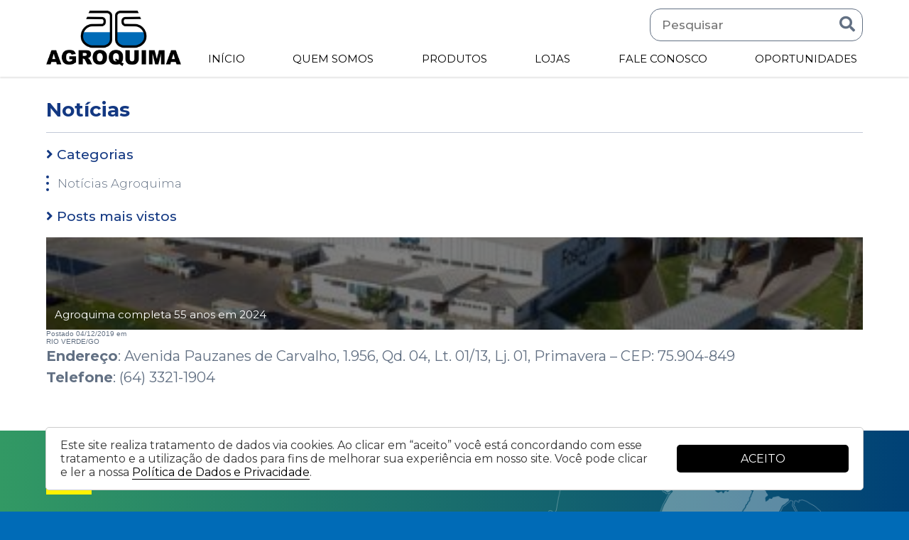

--- FILE ---
content_type: text/html; charset=UTF-8
request_url: https://www.agroquima.com.br/lojas/rio-verde-go/
body_size: 6468
content:
<!DOCTYPE html>
<html lang="pt-BR">
<head>
    <meta charset="UTF-8" />
    <meta name="viewport" content="width=device-width, initial-scale=1, user-scalable=no" />
    <meta name="format-detection" content="telephone=no" />
    
    <link rel="stylesheet" href="https://www.agroquima.com.br/wp-content/themes/agroquima/css/resources.css" />
    <link rel="stylesheet" href="https://www.agroquima.com.br/wp-content/themes/agroquima/css/common.css" />
    <link rel="stylesheet" href="https://www.agroquima.com.br/wp-content/themes/agroquima/css/main.css?v=002" />
    <link rel="stylesheet" href="https://use.fontawesome.com/releases/v5.8.2/css/all.css" />
    <link rel="stylesheet" href="https://fonts.googleapis.com/css?family=Montserrat:300,300i,400,400i,500,700" />
    <link rel="stylesheet" href="https://unpkg.com/flickity@2/dist/flickity.min.css" />
    <link rel="stylesheet" href="https://unpkg.com/swiper/css/swiper.min.css" />

    <title>RIO VERDE/GO &#8211; Agroquima</title>
<meta name='robots' content='max-image-preview:large' />
<link rel='dns-prefetch' href='//fonts.googleapis.com' />
<script type="text/javascript" id="wpp-js" src="https://www.agroquima.com.br/wp-content/plugins/wordpress-popular-posts/assets/js/wpp.min.js?ver=7.3.5" data-sampling="0" data-sampling-rate="100" data-api-url="https://www.agroquima.com.br/wp-json/wordpress-popular-posts" data-post-id="460" data-token="6dfe963eed" data-lang="0" data-debug="0"></script>
<link rel='stylesheet' id='layerslider-css' href='https://www.agroquima.com.br/wp-content/plugins/LayerSlider/static/layerslider/css/layerslider.css?ver=6.10.0' type='text/css' media='all' />
<link rel='stylesheet' id='ls-google-fonts-css' href='https://fonts.googleapis.com/css?family=Lato:100,300,regular,700,900,400%7CNunito:300,regular,200,600%7CCaveat:regular%7CPoppins:300,regular,500,600,700%7CRoboto+Slab:100,300,regular,700%7CRoboto:regular%7COswald:300,regular,700%7CIndie+Flower:regular%7COpen+Sans:300,400&#038;subset=latin%2Clatin-ext' type='text/css' media='all' />
<link rel='stylesheet' id='wp-block-library-css' href='https://www.agroquima.com.br/wp-includes/css/dist/block-library/style.min.css?ver=6.4.7' type='text/css' media='all' />
<style id='classic-theme-styles-inline-css' type='text/css'>
/*! This file is auto-generated */
.wp-block-button__link{color:#fff;background-color:#32373c;border-radius:9999px;box-shadow:none;text-decoration:none;padding:calc(.667em + 2px) calc(1.333em + 2px);font-size:1.125em}.wp-block-file__button{background:#32373c;color:#fff;text-decoration:none}
</style>
<style id='global-styles-inline-css' type='text/css'>
body{--wp--preset--color--black: #000000;--wp--preset--color--cyan-bluish-gray: #abb8c3;--wp--preset--color--white: #ffffff;--wp--preset--color--pale-pink: #f78da7;--wp--preset--color--vivid-red: #cf2e2e;--wp--preset--color--luminous-vivid-orange: #ff6900;--wp--preset--color--luminous-vivid-amber: #fcb900;--wp--preset--color--light-green-cyan: #7bdcb5;--wp--preset--color--vivid-green-cyan: #00d084;--wp--preset--color--pale-cyan-blue: #8ed1fc;--wp--preset--color--vivid-cyan-blue: #0693e3;--wp--preset--color--vivid-purple: #9b51e0;--wp--preset--gradient--vivid-cyan-blue-to-vivid-purple: linear-gradient(135deg,rgba(6,147,227,1) 0%,rgb(155,81,224) 100%);--wp--preset--gradient--light-green-cyan-to-vivid-green-cyan: linear-gradient(135deg,rgb(122,220,180) 0%,rgb(0,208,130) 100%);--wp--preset--gradient--luminous-vivid-amber-to-luminous-vivid-orange: linear-gradient(135deg,rgba(252,185,0,1) 0%,rgba(255,105,0,1) 100%);--wp--preset--gradient--luminous-vivid-orange-to-vivid-red: linear-gradient(135deg,rgba(255,105,0,1) 0%,rgb(207,46,46) 100%);--wp--preset--gradient--very-light-gray-to-cyan-bluish-gray: linear-gradient(135deg,rgb(238,238,238) 0%,rgb(169,184,195) 100%);--wp--preset--gradient--cool-to-warm-spectrum: linear-gradient(135deg,rgb(74,234,220) 0%,rgb(151,120,209) 20%,rgb(207,42,186) 40%,rgb(238,44,130) 60%,rgb(251,105,98) 80%,rgb(254,248,76) 100%);--wp--preset--gradient--blush-light-purple: linear-gradient(135deg,rgb(255,206,236) 0%,rgb(152,150,240) 100%);--wp--preset--gradient--blush-bordeaux: linear-gradient(135deg,rgb(254,205,165) 0%,rgb(254,45,45) 50%,rgb(107,0,62) 100%);--wp--preset--gradient--luminous-dusk: linear-gradient(135deg,rgb(255,203,112) 0%,rgb(199,81,192) 50%,rgb(65,88,208) 100%);--wp--preset--gradient--pale-ocean: linear-gradient(135deg,rgb(255,245,203) 0%,rgb(182,227,212) 50%,rgb(51,167,181) 100%);--wp--preset--gradient--electric-grass: linear-gradient(135deg,rgb(202,248,128) 0%,rgb(113,206,126) 100%);--wp--preset--gradient--midnight: linear-gradient(135deg,rgb(2,3,129) 0%,rgb(40,116,252) 100%);--wp--preset--font-size--small: 13px;--wp--preset--font-size--medium: 20px;--wp--preset--font-size--large: 36px;--wp--preset--font-size--x-large: 42px;--wp--preset--spacing--20: 0.44rem;--wp--preset--spacing--30: 0.67rem;--wp--preset--spacing--40: 1rem;--wp--preset--spacing--50: 1.5rem;--wp--preset--spacing--60: 2.25rem;--wp--preset--spacing--70: 3.38rem;--wp--preset--spacing--80: 5.06rem;--wp--preset--shadow--natural: 6px 6px 9px rgba(0, 0, 0, 0.2);--wp--preset--shadow--deep: 12px 12px 50px rgba(0, 0, 0, 0.4);--wp--preset--shadow--sharp: 6px 6px 0px rgba(0, 0, 0, 0.2);--wp--preset--shadow--outlined: 6px 6px 0px -3px rgba(255, 255, 255, 1), 6px 6px rgba(0, 0, 0, 1);--wp--preset--shadow--crisp: 6px 6px 0px rgba(0, 0, 0, 1);}:where(.is-layout-flex){gap: 0.5em;}:where(.is-layout-grid){gap: 0.5em;}body .is-layout-flow > .alignleft{float: left;margin-inline-start: 0;margin-inline-end: 2em;}body .is-layout-flow > .alignright{float: right;margin-inline-start: 2em;margin-inline-end: 0;}body .is-layout-flow > .aligncenter{margin-left: auto !important;margin-right: auto !important;}body .is-layout-constrained > .alignleft{float: left;margin-inline-start: 0;margin-inline-end: 2em;}body .is-layout-constrained > .alignright{float: right;margin-inline-start: 2em;margin-inline-end: 0;}body .is-layout-constrained > .aligncenter{margin-left: auto !important;margin-right: auto !important;}body .is-layout-constrained > :where(:not(.alignleft):not(.alignright):not(.alignfull)){max-width: var(--wp--style--global--content-size);margin-left: auto !important;margin-right: auto !important;}body .is-layout-constrained > .alignwide{max-width: var(--wp--style--global--wide-size);}body .is-layout-flex{display: flex;}body .is-layout-flex{flex-wrap: wrap;align-items: center;}body .is-layout-flex > *{margin: 0;}body .is-layout-grid{display: grid;}body .is-layout-grid > *{margin: 0;}:where(.wp-block-columns.is-layout-flex){gap: 2em;}:where(.wp-block-columns.is-layout-grid){gap: 2em;}:where(.wp-block-post-template.is-layout-flex){gap: 1.25em;}:where(.wp-block-post-template.is-layout-grid){gap: 1.25em;}.has-black-color{color: var(--wp--preset--color--black) !important;}.has-cyan-bluish-gray-color{color: var(--wp--preset--color--cyan-bluish-gray) !important;}.has-white-color{color: var(--wp--preset--color--white) !important;}.has-pale-pink-color{color: var(--wp--preset--color--pale-pink) !important;}.has-vivid-red-color{color: var(--wp--preset--color--vivid-red) !important;}.has-luminous-vivid-orange-color{color: var(--wp--preset--color--luminous-vivid-orange) !important;}.has-luminous-vivid-amber-color{color: var(--wp--preset--color--luminous-vivid-amber) !important;}.has-light-green-cyan-color{color: var(--wp--preset--color--light-green-cyan) !important;}.has-vivid-green-cyan-color{color: var(--wp--preset--color--vivid-green-cyan) !important;}.has-pale-cyan-blue-color{color: var(--wp--preset--color--pale-cyan-blue) !important;}.has-vivid-cyan-blue-color{color: var(--wp--preset--color--vivid-cyan-blue) !important;}.has-vivid-purple-color{color: var(--wp--preset--color--vivid-purple) !important;}.has-black-background-color{background-color: var(--wp--preset--color--black) !important;}.has-cyan-bluish-gray-background-color{background-color: var(--wp--preset--color--cyan-bluish-gray) !important;}.has-white-background-color{background-color: var(--wp--preset--color--white) !important;}.has-pale-pink-background-color{background-color: var(--wp--preset--color--pale-pink) !important;}.has-vivid-red-background-color{background-color: var(--wp--preset--color--vivid-red) !important;}.has-luminous-vivid-orange-background-color{background-color: var(--wp--preset--color--luminous-vivid-orange) !important;}.has-luminous-vivid-amber-background-color{background-color: var(--wp--preset--color--luminous-vivid-amber) !important;}.has-light-green-cyan-background-color{background-color: var(--wp--preset--color--light-green-cyan) !important;}.has-vivid-green-cyan-background-color{background-color: var(--wp--preset--color--vivid-green-cyan) !important;}.has-pale-cyan-blue-background-color{background-color: var(--wp--preset--color--pale-cyan-blue) !important;}.has-vivid-cyan-blue-background-color{background-color: var(--wp--preset--color--vivid-cyan-blue) !important;}.has-vivid-purple-background-color{background-color: var(--wp--preset--color--vivid-purple) !important;}.has-black-border-color{border-color: var(--wp--preset--color--black) !important;}.has-cyan-bluish-gray-border-color{border-color: var(--wp--preset--color--cyan-bluish-gray) !important;}.has-white-border-color{border-color: var(--wp--preset--color--white) !important;}.has-pale-pink-border-color{border-color: var(--wp--preset--color--pale-pink) !important;}.has-vivid-red-border-color{border-color: var(--wp--preset--color--vivid-red) !important;}.has-luminous-vivid-orange-border-color{border-color: var(--wp--preset--color--luminous-vivid-orange) !important;}.has-luminous-vivid-amber-border-color{border-color: var(--wp--preset--color--luminous-vivid-amber) !important;}.has-light-green-cyan-border-color{border-color: var(--wp--preset--color--light-green-cyan) !important;}.has-vivid-green-cyan-border-color{border-color: var(--wp--preset--color--vivid-green-cyan) !important;}.has-pale-cyan-blue-border-color{border-color: var(--wp--preset--color--pale-cyan-blue) !important;}.has-vivid-cyan-blue-border-color{border-color: var(--wp--preset--color--vivid-cyan-blue) !important;}.has-vivid-purple-border-color{border-color: var(--wp--preset--color--vivid-purple) !important;}.has-vivid-cyan-blue-to-vivid-purple-gradient-background{background: var(--wp--preset--gradient--vivid-cyan-blue-to-vivid-purple) !important;}.has-light-green-cyan-to-vivid-green-cyan-gradient-background{background: var(--wp--preset--gradient--light-green-cyan-to-vivid-green-cyan) !important;}.has-luminous-vivid-amber-to-luminous-vivid-orange-gradient-background{background: var(--wp--preset--gradient--luminous-vivid-amber-to-luminous-vivid-orange) !important;}.has-luminous-vivid-orange-to-vivid-red-gradient-background{background: var(--wp--preset--gradient--luminous-vivid-orange-to-vivid-red) !important;}.has-very-light-gray-to-cyan-bluish-gray-gradient-background{background: var(--wp--preset--gradient--very-light-gray-to-cyan-bluish-gray) !important;}.has-cool-to-warm-spectrum-gradient-background{background: var(--wp--preset--gradient--cool-to-warm-spectrum) !important;}.has-blush-light-purple-gradient-background{background: var(--wp--preset--gradient--blush-light-purple) !important;}.has-blush-bordeaux-gradient-background{background: var(--wp--preset--gradient--blush-bordeaux) !important;}.has-luminous-dusk-gradient-background{background: var(--wp--preset--gradient--luminous-dusk) !important;}.has-pale-ocean-gradient-background{background: var(--wp--preset--gradient--pale-ocean) !important;}.has-electric-grass-gradient-background{background: var(--wp--preset--gradient--electric-grass) !important;}.has-midnight-gradient-background{background: var(--wp--preset--gradient--midnight) !important;}.has-small-font-size{font-size: var(--wp--preset--font-size--small) !important;}.has-medium-font-size{font-size: var(--wp--preset--font-size--medium) !important;}.has-large-font-size{font-size: var(--wp--preset--font-size--large) !important;}.has-x-large-font-size{font-size: var(--wp--preset--font-size--x-large) !important;}
.wp-block-navigation a:where(:not(.wp-element-button)){color: inherit;}
:where(.wp-block-post-template.is-layout-flex){gap: 1.25em;}:where(.wp-block-post-template.is-layout-grid){gap: 1.25em;}
:where(.wp-block-columns.is-layout-flex){gap: 2em;}:where(.wp-block-columns.is-layout-grid){gap: 2em;}
.wp-block-pullquote{font-size: 1.5em;line-height: 1.6;}
</style>
<link rel='stylesheet' id='wordpress-popular-posts-css-css' href='https://www.agroquima.com.br/wp-content/plugins/wordpress-popular-posts/assets/css/wpp.css?ver=7.3.5' type='text/css' media='all' />
<link rel="https://api.w.org/" href="https://www.agroquima.com.br/wp-json/" /><link rel="alternate" type="application/json" href="https://www.agroquima.com.br/wp-json/wp/v2/loja/460" /><link rel="EditURI" type="application/rsd+xml" title="RSD" href="https://www.agroquima.com.br/xmlrpc.php?rsd" />
<link rel="canonical" href="https://www.agroquima.com.br/lojas/rio-verde-go/" />
<link rel='shortlink' href='https://www.agroquima.com.br/?p=460' />
            <style id="wpp-loading-animation-styles">@-webkit-keyframes bgslide{from{background-position-x:0}to{background-position-x:-200%}}@keyframes bgslide{from{background-position-x:0}to{background-position-x:-200%}}.wpp-widget-block-placeholder,.wpp-shortcode-placeholder{margin:0 auto;width:60px;height:3px;background:#dd3737;background:linear-gradient(90deg,#dd3737 0%,#571313 10%,#dd3737 100%);background-size:200% auto;border-radius:3px;-webkit-animation:bgslide 1s infinite linear;animation:bgslide 1s infinite linear}</style>
            <link rel="icon" href="https://www.agroquima.com.br/wp-content/uploads/2019/05/cropped-favicon-1-32x32.png" sizes="32x32" />
<link rel="icon" href="https://www.agroquima.com.br/wp-content/uploads/2019/05/cropped-favicon-1-192x192.png" sizes="192x192" />
<link rel="apple-touch-icon" href="https://www.agroquima.com.br/wp-content/uploads/2019/05/cropped-favicon-1-180x180.png" />
<meta name="msapplication-TileImage" content="https://www.agroquima.com.br/wp-content/uploads/2019/05/cropped-favicon-1-270x270.png" />
		<style type="text/css" id="wp-custom-css">
			.responsive-youtube
{overflow:hidden; padding-bottom:56.25%; position:relative; height:0;}
.responsive-youtube iframe
{left:0; top:0; height:100%; width:100%; position:absolute;}		</style>
		    <script>var SITE_URL = 'https://www.agroquima.com.br/', TPL_DIR = 'https://www.agroquima.com.br/wp-content/themes/agroquima/';</script>    
    <script src="https://www.agroquima.com.br/wp-content/themes/agroquima/js/libs/modernizr-custom.min.js"></script>
    <script type="text/javascript" src="https://cdn.jsdelivr.net/npm/lozad/dist/lozad.min.js"></script>
</head>
<body class="loja-template-default single single-loja postid-460 wp-custom-logo">
        
    <div id="main-wrapper">
        <div id="header-wrapper">
            <header id="header" class="vw-centered">
                <div class="left-column">
                    <div class="mobile-nav-trigger">
                        <div class="dft-sanduiche-icon"><div></div></div>
                    </div>

                    <div class="logo"><a href="https://www.agroquima.com.br/" class="custom-logo-link" rel="home"><img width="600" height="244" src="https://www.agroquima.com.br/wp-content/uploads/2019/05/logo.png" class="custom-logo" alt="Agroquima" decoding="async" fetchpriority="high" srcset="https://www.agroquima.com.br/wp-content/uploads/2019/05/logo.png 600w, https://www.agroquima.com.br/wp-content/uploads/2019/05/logo-300x122.png 300w" sizes="(max-width: 600px) 100vw, 600px" /></a></div>
                </div>
                
                <div class="right-column">
                    <form method="get" action="https://www.agroquima.com.br/" id="search-form">
                        <input type="text" name="s" placeholder="Pesquisar" value="" required />
                        <button type="submit"><i class="fas fa-search"></i></button>
                    </form><!-- #search-form -->
                    
                    <div class="nav-wrapper vw-centered">
                        <nav id="nav">
                            <div class="navigation-wrapper">
                                <div class="mobile-logo"><a href="https://www.agroquima.com.br/" class="custom-logo-link" rel="home"><img width="600" height="244" src="https://www.agroquima.com.br/wp-content/uploads/2019/05/logo.png" class="custom-logo" alt="Agroquima" decoding="async" srcset="https://www.agroquima.com.br/wp-content/uploads/2019/05/logo.png 600w, https://www.agroquima.com.br/wp-content/uploads/2019/05/logo-300x122.png 300w" sizes="(max-width: 600px) 100vw, 600px" /></a></div>

                                <div class="navigation-list-wrapper">
                                    <ul class="navigation-list">
                                        <li id="menu-item-1060" class="menu-item menu-item-type-post_type menu-item-object-page menu-item-home menu-item-1060"><a href="https://www.agroquima.com.br/">INÍCIO</a></li>
<li id="menu-item-1055" class="menu-item menu-item-type-post_type menu-item-object-page menu-item-1055"><a href="https://www.agroquima.com.br/quem-somos/">QUEM SOMOS</a></li>
<li id="menu-item-1062" class="menu-item menu-item-type-custom menu-item-object-custom menu-item-has-children menu-item-1062"><a href="#">PRODUTOS</a>
<ul class="sub-menu">
	<li id="menu-item-1113" class="menu-item menu-item-type-post_type menu-item-object-page menu-item-1113"><a href="https://www.agroquima.com.br/arames/">ARAMES</a></li>
	<li id="menu-item-1114" class="menu-item menu-item-type-post_type menu-item-object-page menu-item-1114"><a href="https://www.agroquima.com.br/defensivos-agricolas/">PORTFÓLIO AGRÍCOLA</a></li>
	<li id="menu-item-1133" class="menu-item menu-item-type-post_type menu-item-object-page menu-item-1133"><a href="https://www.agroquima.com.br/herbicidas-para-pastagens/">HERBICIDAS PARA PASTAGENS</a></li>
	<li id="menu-item-1063" class="menu-item menu-item-type-post_type_archive menu-item-object-produtoanimal menu-item-1063"><a href="https://www.agroquima.com.br/produtos/nutricao-animal/">NUTRIÇÃO ANIMAL</a></li>
	<li id="menu-item-1112" class="menu-item menu-item-type-post_type menu-item-object-page menu-item-1112"><a href="https://www.agroquima.com.br/sementes-de-milho/">SEMENTES DE MILHO</a></li>
	<li id="menu-item-1109" class="menu-item menu-item-type-taxonomy menu-item-object-linha_semente menu-item-1109"><a href="https://www.agroquima.com.br/produtos/linha-sementes/pastagem-e-ilp/">SEMENTES PARA PASTAGENS</a></li>
	<li id="menu-item-1111" class="menu-item menu-item-type-post_type menu-item-object-page menu-item-1111"><a href="https://www.agroquima.com.br/sementes-de-soja/">SEMENTES DE SOJA</a></li>
	<li id="menu-item-1110" class="menu-item menu-item-type-post_type menu-item-object-page menu-item-1110"><a href="https://www.agroquima.com.br/sementes-de-sorgo/">SEMENTES DE SORGO</a></li>
	<li id="menu-item-1318" class="menu-item menu-item-type-post_type menu-item-object-page menu-item-1318"><a href="https://www.agroquima.com.br/veterinaria/">VETERINÁRIA</a></li>
</ul>
</li>
<li id="menu-item-1061" class="menu-item menu-item-type-post_type_archive menu-item-object-loja menu-item-1061"><a href="https://www.agroquima.com.br/lojas/">LOJAS</a></li>
<li id="menu-item-1054" class="menu-item menu-item-type-post_type menu-item-object-page menu-item-1054"><a href="https://www.agroquima.com.br/fale-conosco/">FALE CONOSCO</a></li>
<li id="menu-item-1181" class="menu-item menu-item-type-custom menu-item-object-custom menu-item-has-children menu-item-1181"><a href="#">OPORTUNIDADES</a>
<ul class="sub-menu">
	<li id="menu-item-1053" class="menu-item menu-item-type-post_type menu-item-object-page menu-item-1053"><a href="https://www.agroquima.com.br/trabalhe-conosco/">TRABALHE CONOSCO</a></li>
	<li id="menu-item-1179" class="menu-item menu-item-type-post_type menu-item-object-page menu-item-1179"><a href="https://www.agroquima.com.br/programa-de-estagio/">PROGRAMA DE ESTÁGIO</a></li>
</ul>
</li>
                                    </ul>
                                </div>
                            </div>
                        </nav><!-- #nav -->
                    </div>
                </div>
            </header><!-- #header -->
        </div><!-- #header-wrapper -->
<div id="content-wrapper">
    <div class="page-content-block products-cpt-main-block block-wrapper vw-centered">
        <div class="archive-header">
            <ul class="archive-title">
                <li class="item">Notícias</li>
            </ul>
        </div>
    
        <div class="blog-container-wrapper">
            <div class="blog-container">
                <div class="blog-sidebar">
                    <div id="sidebar"><div class="sidebar-widget-wrapper categories-list-widget">
    <div class="widget-title"><i class="fas fa-angle-right"></i> Categorias</div>
    
    <div class="widget-content">
        <ul>
            	<li class="cat-item cat-item-30"><a href="https://www.agroquima.com.br/categorias/noticias-agroquima/">Notícias Agroquima</a>
</li>
        </ul>
    </div>
</div><!-- .sidebar-widget-wrapper -->

<div class="sidebar-widget-wrapper popular-posts-widget">
    <div class="widget-title"><i class="fas fa-angle-right"></i> Posts mais vistos</div>
    
    <div class="widget-content">
        <ul class="wpp-list">
<li><a href="https://www.agroquima.com.br/agroquima-completa-50-anos/" style="background-image: url('https://www.agroquima.com.br/wp-content/uploads/wordpress-popular-posts/271-featured-400x200.jpg')"><div>Agroquima completa 55 anos em 2024</div></a></li>

</ul>    </div>
</div><!-- .sidebar-widget-wrapper -->
</div>
                </div>
                
                <div class="blog-content">
                    <div class="blog-posts-list">
                                                                                    <article id="post-460" class="post-460 loja type-loja status-publish hentry estado-goias cidade-rio-verde">
    <header class="post-header">
        <div class="post-meta">Postado <time pubdate datetime="2019-12-04 10:56:06">04/12/2019</time> em </div>
        <h1 class="post-title">RIO VERDE/GO</h1>    </header><!-- .entry-header -->
    
        
    <div class="post-content writing-styles clearfix">
<p class="has-medium-font-size"><strong>Endereço</strong>: Avenida Pauzanes de Carvalho, 1.956, Qd. 04, Lt. 01/13, Lj. 01, Primavera &#8211; CEP: 75.904-849 <br><strong>Telefone</strong>: (64) 3321-1904</p>
</div>
</article>                                                                        </div>
                </div>
            </div>
        </div>
    </div>
</div><!-- #content-wrapper -->

                <div class="our-stores-finder-wrapper">
            <div class="our-stores-finder vw-centered">
                <div class="content-column">
                    <div class="content-title">Nossas Lojas</div>
                    <div class="content-desc">Localize uma loja Agroquima mais próxima de você.</div>
                    
                    <form method="get" action="https://www.agroquima.com.br/lojas" class="our-stores-finder-form">
                        <div class="row">
                            <label for="stores-finder_estado">Escolha um estado:</label>
                            
                            <div class="field">
                                <select required name='estado' id='estado_footer' class='state--select'>
	<option value='' selected='selected'>Selecione:</option>
	<option class="level-0" value="goias">GOIÁS</option>
	<option class="level-0" value="maranhao">MARANHÃO</option>
	<option class="level-0" value="mato-grosso">MATO GROSSO</option>
	<option class="level-0" value="minas-gerais">MINAS GERAIS</option>
	<option class="level-0" value="para">PARÁ</option>
	<option class="level-0" value="tocantins">TOCANTINS</option>
</select>
                            </div>
                        </div>
                        
                        <div class="row">
                            <label for="stores-finder_cidade">Escolha a cidade:</label>
                            
                            <div class="field">
                                <select required name="cidade" class="city--select">
                                    <option selected disabled class="default-option">Selecione um estado</option>
                                </select>
                            </div>
                        </div>
                        
                        <div class="submit-button"><button type="submit">ENCONTRAR</button></div>
                    </form>
                </div>
                
                <div class="map-column"></div>
            </div>
        </div>
        
        <div id="footer-wrapper">
            <div class="rtt-wrapper scrollto-element" data-scrollto-target="#main-wrapper" data-scrollto-offset="0">
                <div class="icon"><i class="fas fa-long-arrow-alt-up"></i></div>
                <div class="label">TOPO</div>
            </div>
            
            <footer id="footer" class="vw-centered">
                <div class="column about-column">
                    <div class="box">
                        <div class="column-heading">
                                                        <div class="logo"><a href="https://www.agroquima.com.br/"><img src="http://www.agroquima.com.br/wp-content/uploads/2019/05/logo-footer.png" /></a></div>
                                                    </div>

                        <div class="column-content">
                            <p>Agroquima Produtos Agropecuários Ltda<br />        marketing@agroquima.com.br<br />+55 62 3265-4466</p>
                        </div>
                    </div>
                </div>
                
                <div class="column nav-column">
                    <div class="box">
                        <div class="column-heading">
                            <h3>Navegue</h3>
                        </div>

                        <div class="column-content">
                            <ul>
                                <li id="menu-item-45" class="menu-item menu-item-type-post_type menu-item-object-page menu-item-home menu-item-45"><a href="https://www.agroquima.com.br/">Início</a></li>
<li id="menu-item-43" class="menu-item menu-item-type-post_type menu-item-object-page menu-item-43"><a href="https://www.agroquima.com.br/quem-somos/">Quem Somos</a></li>
<li id="menu-item-437" class="menu-item menu-item-type-post_type_archive menu-item-object-loja menu-item-437"><a href="https://www.agroquima.com.br/lojas/">Lojas</a></li>
<li id="menu-item-41" class="menu-item menu-item-type-post_type menu-item-object-page menu-item-41"><a href="https://www.agroquima.com.br/fale-conosco/">Fale Conosco</a></li>
<li id="menu-item-40" class="menu-item menu-item-type-post_type menu-item-object-page menu-item-40"><a href="https://www.agroquima.com.br/trabalhe-conosco/">Trabalhe Conosco</a></li>
<li id="menu-item-1180" class="menu-item menu-item-type-post_type menu-item-object-page menu-item-1180"><a href="https://www.agroquima.com.br/programa-de-estagio/">Programa de Estágio</a></li>
                            </ul>
                        </div>
                    </div>
                </div>
                
                <div class="column social-column">
                    <div class="box">
                        <div class="column-heading">
                            <h3>Nos siga</h3>
                        </div>

                        <div class="column-content">
                            <ul class="social-links">
                                <li><a href="https://www.instagram.com/agroquimaoficial/" target="_blank"><i class="fab fa-instagram"></i></a></li>
                                <li><a href="https://www.youtube.com/channel/UC5uVs9h5OgO2n86PNyEwrpw" target="_blank"><i class="fab fa-youtube"></i></a></li>
                                <li><a href="https://www.linkedin.com/company/agroquimaoficial/" target="_blank"><i class="fab fa-linkedin-in"></i></a></li>
                            </ul>
                        </div>
                    </div>
                                    </div>
            </footer><!-- #footer -->
        </div><!-- #footer-wrapper -->
    </div><!-- #main-wrapper -->

<div id="cookies-alertBox" class="cookies-alertBoxHide">
	<div id="cookies-alert">
		<p>Este site realiza tratamento de dados via cookies. Ao clicar em “aceito” você está concordando com esse tratamento e a utilização de dados para fins de melhorar sua experiência em nosso site. Você pode clicar e ler a nossa <a href="https://www.agroquima.com.br/politica-de-privacidade/" target="_blank">Política de Dados e Privacidade</a>.</p>
		<div class="cookieAccept" href="" onClick="setCookie('cookiesMessageAgro-v001','cookiesRead',7);">Aceito</div>
	</div>
</div>

<script>

	function setCookie(name,value,days) {
		var expires = "";
		if (days) {
			var date = new Date();
			date.setTime(date.getTime() + (days*24*60*60*1000));
			expires = "; expires=" + date.toUTCString();
		}
		document.cookie = name + "=" + (value || "")  + expires + "; path=/";
		verifyAlert();
	}
	function getCookie(name) {
		var nameEQ = name + "=";
		var ca = document.cookie.split(';');
		for(var i=0;i < ca.length;i++) {
			var c = ca[i];
			while (c.charAt(0)==' ') c = c.substring(1,c.length);
			if (c.indexOf(nameEQ) == 0) return c.substring(nameEQ.length,c.length);
		}
		return null;
	}
	function eraseCookie(name) {   
		document.cookie = name +'=; Path=/; Expires=Thu, 01 Jan 1970 00:00:01 GMT;';
	}

	function verifyAlert() {
		var x = getCookie('cookiesMessageAgro-v001');
		var boxMessage = document.getElementById("cookies-alertBox");
		if (x) {
			// esconder o box
			boxMessage.classList.add("cookies-alertBoxHide");
			boxMessage.classList.remove("cookies-alertBoxShow");
		} else {
			// mostrar o box
			boxMessage.classList.add("cookies-alertBoxShow");
			boxMessage.classList.remove("cookies-alertBoxHide");
		}
	}
	verifyAlert();

</script>
    
        <script src="https://code.jquery.com/jquery-3.4.1.min.js"></script>
    <script src="https://cdnjs.cloudflare.com/ajax/libs/jquery-easing/1.4.1/jquery.easing.min.js"></script>
    <script src="https://unpkg.com/swiper/js/swiper.min.js"></script>
    <script src="https://cdnjs.cloudflare.com/ajax/libs/lightgallery/1.6.12/js/lightgallery-all.min.js"></script>
    <script src="https://cdnjs.cloudflare.com/ajax/libs/jquery-mousewheel/3.1.13/jquery.mousewheel.min.js"></script>
    <script src="https://unpkg.com/flickity@2/dist/flickity.pkgd.min.js"></script>
    <script src="https://cdnjs.cloudflare.com/ajax/libs/jquery.mask/1.14.15/jquery.mask.min.js"></script>
    <script src="https://www.agroquima.com.br/wp-content/themes/agroquima/js/libs/jquery.magnific-popup.min.js"></script>
    <script src="https://www.agroquima.com.br/wp-content/themes/agroquima/js/scripts.js"></script>
</body>
</html>

--- FILE ---
content_type: text/css
request_url: https://www.agroquima.com.br/wp-content/themes/agroquima/css/common.css
body_size: 4868
content:
.vw-centered{max-width:1150px;margin-left:auto;margin-right:auto;padding-left:8px;padding-right:8px}.vw-centered-no-padding{max-width:1150px;margin-left:auto;margin-right:auto}.vw-fluid-centered{padding-left:8px;padding-right:8px}.clearfix:after,.clearfix:before{content:" ";display:table}.clearfix:after{clear:both}.preloading-image{height:0;position:relative}.preloading-image img{display:block;width:100%;height:auto;position:absolute;top:0;left:0;z-index:10}.preloading-image::before{display:block;content:'';width:40px;height:40px;position:absolute;top:calc(50% - 20px);left:calc(50% - 20px);z-index:5;border-radius:80px;box-shadow:0 2px 0 0 #133882;animation:uil-ring-anim 1s linear infinite;transform-origin:50%,calc(50% + 1px)}@-webkit-keyframes uil-ring-anim{0%{transform:rotate(0)}100%{transform:rotate(360deg)}}@-moz-keyframes uil-ring-anim{0%{transform:rotate(0)}100%{transform:rotate(360deg)}}@keyframes uil-ring-anim{0%{transform:rotate(0)}100%{transform:rotate(360deg)}}html{font-size:10px;font-family:Arial,sans-serif;font-weight:400}html.touchevents *{cursor:pointer}html.touchevents .hide-on-touch-devices{display:none}body{color:#627083;background:#006BB7}body img{max-width:100%;height:auto}body #main-wrapper{overflow:hidden!important;background:#FFF}::-moz-selection{background-color:#006BB7;color:#FFF;text-shadow:none}::selection{background-color:#006BB7;color:#FFF;text-shadow:none}#header-wrapper{background:#FFF;padding:12px 0;position:relative;z-index:10000;box-shadow:0 2px 2px 0 rgba(0,0,0,.1)}#header-wrapper::before{display:block;content:'';width:100%;height:100%;cursor:pointer;opacity:0;background:rgba(0,0,0,.8);transition:opacity .4s;position:fixed;top:0;left:-100%;z-index:5000}#header-wrapper #header{display:flex;justify-content:flex-start;align-items:center;flex-wrap:nowrap}#header-wrapper #header .left-column{margin-right:30px;flex-shrink:0;display:flex;justify-content:flex-start;align-items:center;flex-wrap:nowrap}#header-wrapper #header .right-column{width:100%}#header-wrapper #header .mobile-nav-trigger{width:43px;margin-right:30px;flex-shrink:0;position:relative}#header-wrapper #header .mobile-nav-trigger::before{display:block;content:'';width:100%;padding-bottom:50%}#header-wrapper #header .mobile-nav-trigger .dft-sanduiche-icon{position:absolute;top:0;right:0}@media (min-width:961px){#header-wrapper #header .mobile-nav-trigger{display:none}}#header-wrapper #header .logo{max-width:190px}#header-wrapper #header .logo a,#header-wrapper #header .logo img{display:block}#header-wrapper #header #search-form{max-width:300px;margin-left:auto;position:relative}#header-wrapper #header #search-form input{display:block;width:100%;background:#FFF linear-gradient(transparent,transparent);border:1px solid #627083;border-radius:15px!important;color:#627083;font:500 1.7rem/normal Montserrat;margin:0;padding:12px 36px 12px 16px;box-sizing:border-box;box-shadow:none!important;-webkit-appearance:value}#header-wrapper #header #search-form input:invalid{box-shadow:none}#header-wrapper #header #search-form button{display:block;height:100%;background:0 none;color:#627083;font-size:22px;margin:0;padding:0 5px;border:0 none;position:absolute;top:50%;right:6px;transform:translate(0,-50%)}@media screen and (max-width:600px){#header-wrapper #header .mobile-nav-trigger{width:30px;margin-right:15px}#header-wrapper #header .logo{max-width:110px;margin-right:15px}#header-wrapper #header #search-form input{font-size:1.6rem;padding:10px 32px 10px 16px}#header-wrapper #header #search-form button{font-size:18px}}@media (min-width:961px){#header-wrapper #nav{padding-top:12px;margin:0 -8px}#header-wrapper #nav .navigation-wrapper .mobile-logo{display:none}#header-wrapper #nav .navigation-wrapper .navigation-list-wrapper .navigation-list{display:flex;justify-content:space-between;align-items:center;flex-wrap:nowrap}#header-wrapper #nav .navigation-wrapper .navigation-list-wrapper .navigation-list>.menu-item{margin:0 8px;position:relative}#header-wrapper #nav .navigation-wrapper .navigation-list-wrapper .navigation-list>.menu-item>a{display:block;padding:5px 0;text-align:center;text-decoration:none;color:#000;font:400 1.5rem/1.1 Montserrat;transition:color 150ms}#header-wrapper #nav .navigation-wrapper .navigation-list-wrapper .navigation-list>.menu-item.current-menu-item>a,#header-wrapper #nav .navigation-wrapper .navigation-list-wrapper .navigation-list>.menu-item.current-page-ancestor>a,#header-wrapper #nav .navigation-wrapper .navigation-list-wrapper .navigation-list>.menu-item.current_page_item>a,#header-wrapper #nav .navigation-wrapper .navigation-list-wrapper .navigation-list>.menu-item:hover>a{color:#006BB7}#header-wrapper #nav .navigation-wrapper .navigation-list-wrapper .navigation-list>.menu-item .sub-menu{display:block!important;width:300px;background:#014598;border-radius:5px;opacity:0;padding:12px 0;position:absolute;left:-10000px;top:calc(100% + 5px);transition:top .3s,opacity .3s,left 0s linear .3s}#header-wrapper #nav .navigation-wrapper .navigation-list-wrapper .navigation-list>.menu-item .sub-menu::before{display:block;content:'';width:100%;height:15px;position:absolute;bottom:100%;left:0}#header-wrapper #nav .navigation-wrapper .navigation-list-wrapper .navigation-list>.menu-item .sub-menu::after{display:block;content:'';width:0;height:0;border-style:solid;border-width:0 10px 10px 10px;border-color:transparent transparent #014598 transparent;position:absolute;bottom:100%;left:15px}#header-wrapper #nav .navigation-wrapper .navigation-list-wrapper .navigation-list>.menu-item .sub-menu li a{display:block;color:#FFF;font:400 1.5rem/1.2 Montserrat;text-decoration:none;padding:6px 16px;transition:all .3s}#header-wrapper #nav .navigation-wrapper .navigation-list-wrapper .navigation-list>.menu-item .sub-menu li a:hover{background:#004CA4}#header-wrapper #nav .navigation-wrapper .navigation-list-wrapper .navigation-list>.menu-item:hover .sub-menu{opacity:1;left:0;top:calc(100% + 15px);transition:top .3s,opacity .3s}}@media (max-width:960px){#header-wrapper #nav{width:calc(100% - 45px);height:100vh;max-width:600px;position:fixed;top:0;left:-100%;z-index:6000;background:#ECECEC;overflow-y:auto;transition:left .4s;box-shadow:inset -8px 0 20px 0 rgba(0,0,0,.1);-webkit-overflow-scrolling:touch}#header-wrapper #nav .navigation-wrapper{padding:0 0 100px;position:relative}#header-wrapper #nav .navigation-wrapper .mobile-logo{background:#FFF;margin-bottom:0;padding:15px 8px;border-bottom:1px solid rgba(0,0,0,.15)}#header-wrapper #nav .navigation-wrapper .mobile-logo img{display:block;width:100%;max-width:160px;height:auto;margin:0 auto}#header-wrapper #nav .navigation-wrapper .navigation-list-wrapper .navigation-list .menu-item{transition:all .2s}#header-wrapper #nav .navigation-wrapper .navigation-list-wrapper .navigation-list .menu-item a{display:block;padding:14px 8px;font:300 1.7rem/1.1 Montserrat;text-align:center;text-transform:uppercase;text-decoration:none;transition:color .2s}#header-wrapper #nav .navigation-wrapper .navigation-list-wrapper .navigation-list .menu-item a:hover{text-decoration:none}#header-wrapper #nav .navigation-wrapper .navigation-list-wrapper .navigation-list .menu-item:not( :last-child ) a{border-bottom:1px solid rgba(0,0,0,.1)}#header-wrapper #nav .navigation-wrapper .navigation-list-wrapper .navigation-list .menu-item.menu-item-has-children>a::after{display:inline-block;content:"\f105";margin-left:10px;transition:all 350ms;font:700 14px/1 'Font Awesome 5 Free'}#header-wrapper #nav .navigation-wrapper .navigation-list-wrapper .navigation-list .menu-item.menu-item-has-children.sub-menu-open>a::after{transform:rotate(90deg)}#header-wrapper #nav .navigation-wrapper .navigation-list-wrapper .navigation-list .menu-item .sub-menu{display:none}#header-wrapper #nav .navigation-wrapper .navigation-list-wrapper .navigation-list .menu-item .sub-menu .menu-item{background:rgba(0,0,0,.04)}#header-wrapper #nav .navigation-wrapper .navigation-list-wrapper .navigation-list .menu-item.current-menu-item{background:rgba(1,69,152,.1)!important}#header-wrapper #nav .navigation-wrapper .navigation-list-wrapper .navigation-list .menu-item.current-menu-item a{color:#133882}}@media (max-width:960px){body.mobile-nav-open{overflow:hidden}body.mobile-nav-open #header-wrapper::before{left:0;opacity:1}body.mobile-nav-open #header-wrapper #nav{left:0}}.dft-sanduiche-icon{width:100%;height:100%;cursor:pointer;box-sizing:border-box;display:flex;justify-content:center;align-items:center;flex-wrap:nowrap}.dft-sanduiche-icon div{width:100%;height:30%;background:#006BB7;position:relative;margin:auto;border-radius:100px;transition:background 0s linear .4s}.dft-sanduiche-icon div::after,.dft-sanduiche-icon div::before{display:block;content:'';width:100%;height:100%;background:#006BB7;position:absolute;left:0;border-radius:100px;transition:top .4s cubic-bezier(.455,.03,.515,.955) .4s,bottom .4s cubic-bezier(.455,.03,.515,.955) .4s,transform .4s cubic-bezier(.455,.03,.515,.955) 0s}.dft-sanduiche-icon div::before{top:-200%}.dft-sanduiche-icon div::after{bottom:-200%}.products-shelf-wrapper{overflow:hidden}.products-shelf-wrapper ul{padding-bottom:5px;display:flex;justify-content:flex-start;align-items:stretch;flex-wrap:wrap}.products-shelf-wrapper ul li{height:auto!important;box-sizing:border-box}.products-shelf-wrapper ul li .product-wrap{display:block;width:100%;background:#FFF;box-sizing:border-box;text-decoration:none;border:1px solid #C2CAD7;border-radius:5px;box-shadow:0 2px 0 0 rgba(0,0,0,.1);transition:all .1s;overflow:hidden;transition:all .3s}.products-shelf-wrapper ul li .product-wrap .product-image{padding:5% 6%;border-bottom:1px solid #C2CAD7;transition:all .3s}.products-shelf-wrapper ul li .product-wrap .product-image .preloading-image{padding-bottom:100%}.products-shelf-wrapper ul li .product-wrap .product-image img{display:block;width:100%;height:auto}.products-shelf-wrapper ul li .product-wrap .product-name{padding:5% 6%;color:#133882;font:700 2rem/1.2 Montserrat}.products-shelf-wrapper ul li .product-wrap .product-desc{padding:0 6% 5%;color:#627083;font:400 1.4rem/1.2 Montserrat}.products-shelf-wrapper ul li .product-wrap:hover{border-color:#93A4BE}.products-shelf-wrapper ul li .product-wrap:hover .product-image{border-color:#93A4BE}.products-shelf-wrapper.uniform-height ul li{display:flex;justify-content:flex-start;align-items:stretch;flex-wrap:nowrap}.products-shelf-wrapper.uniform-height ul li .product-wrap{display:flex;justify-content:flex-start;align-items:flex-start;flex-wrap:nowrap;flex-direction:column}.products-shelf-wrapper.uniform-height ul li .product-wrap>*{width:100%;box-sizing:border-box}.products-shelf-wrapper:not( .swiper-shelf-root ) .shelf-wrapper{margin:0 -8px}.products-shelf-wrapper:not( .swiper-shelf-root ) ul{margin-bottom:-20px}.products-shelf-wrapper:not( .swiper-shelf-root ) ul li{padding:0 8px;margin-bottom:20px}.common-slider-prototype{overflow:hidden}.common-slider-prototype .common-slider-prototype-wrapper .swiper-wrapper{display:flex;justify-content:flex-start;align-items:stretch;flex-wrap:wrap}.common-slider-prototype .common-slider-prototype-wrapper .swiper-wrapper .swiper-slide{height:auto!important;box-sizing:border-box}.common-slider-prototype .common-slider-prototype-wrapper .swiper-wrapper .swiper-slide .slide-wrap{display:block;width:100%;text-decoration:none;box-sizing:border-box;overflow:hidden}.common-slider-prototype .common-slider-prototype-wrapper .swiper-wrapper .swiper-slide.photo-gallery-entry .slide-wrap{padding:4%;background:#FFF;border:1px solid #C2CAD7;border-radius:5px;box-shadow:0 2px 0 0 rgba(0,0,0,.1)}.common-slider-prototype.swiper-shelf-root .common-slider-prototype-wrapper{margin:0 -4px}.common-slider-prototype.swiper-shelf-root .common-slider-prototype-wrapper .swiper-wrapper{flex-wrap:nowrap}.common-slider-prototype.swiper-shelf-root .common-slider-prototype-wrapper .swiper-wrapper .swiper-slide{padding:0 4px}.common-slider-prototype.swiper-shelf-root .swiper-pagination{position:static;padding-top:20px}.common-slider-prototype.swiper-shelf-root .swiper-pagination .swiper-pagination-bullet{width:18px;height:3px;margin:0 2px;opacity:1;border-radius:50px;background:#C4C4C4;transition:all .3s}.common-slider-prototype.swiper-shelf-root .swiper-pagination .swiper-pagination-bullet-active{width:35px;background:#2E44D1}@media (max-width:400px){.common-slider-prototype.swiper-shelf-root .swiper-pagination .swiper-pagination-bullet{width:5px;height:5px}.common-slider-prototype.swiper-shelf-root .swiper-pagination .swiper-pagination-bullet-active{width:5px}}.common-slider-button{cursor:pointer;font-size:40px;transition:opacity .2s;transform:translateY(-50%);position:absolute;top:50%}.common-slider-button.swiper-button-disabled{opacity:.2}@media (max-width:960px){.common-slider-button{display:none}}.common-slider-button-prev{right:calc(100% + 12px)}.common-slider-button-next{left:calc(100% + 12px)}.products-cpt-main-block .archive-header{border-bottom:1px solid #C2CAD7;padding-bottom:15px;margin-bottom:20px}.products-cpt-main-block .archive-header .archive-title{display:flex;justify-content:flex-start;align-items:center;flex-wrap:wrap}.products-cpt-main-block .archive-header .archive-title li{color:#133882}.products-cpt-main-block .archive-header .archive-title li:not( :last-child ){margin-right:18px}.products-cpt-main-block .archive-header .archive-title li.item{font:700 2.8rem/1.2 Montserrat}.products-cpt-main-block .archive-header .archive-title li.sep{font-size:18px;padding-top:4px}@media screen and (max-width:760px){.products-cpt-main-block .archive-header .archive-title li:not( :last-child ){margin-right:10px}.products-cpt-main-block .archive-header .archive-title li.item{font-size:2rem}.products-cpt-main-block .archive-header .archive-title li.sep{font-size:14px;padding-top:3px}}.products-cpt-main-block .archive-content-wrapper{display:flex;justify-content:space-between;align-items:flex-start;flex-wrap:nowrap}.products-cpt-main-block .archive-content-wrapper .archive-filters-wrapper{width:100%;max-width:270px;margin-right:20px;flex-shrink:0}.products-cpt-main-block .archive-content-wrapper .archive-filters-wrapper>:not( :last-child ){margin-bottom:18px}.products-cpt-main-block .archive-content-wrapper .archive-filters-wrapper .archive-filter{padding-bottom:12px;border-bottom:1px solid #93A4BE}.products-cpt-main-block .archive-content-wrapper .archive-filters-wrapper .archive-filter .filter-title{color:#133882;font:700 1.8rem/1.2 Montserrat;margin-bottom:10px}.products-cpt-main-block .archive-content-wrapper .archive-filters-wrapper .archive-filter .filter-items li{color:#133882;display:flex;justify-content:flex-start;align-items:center;flex-wrap:nowrap}.products-cpt-main-block .archive-content-wrapper .archive-filters-wrapper .archive-filter .filter-items li:not( :last-child ){border-bottom:1px solid #DFE3E9}.products-cpt-main-block .archive-content-wrapper .archive-filters-wrapper .archive-filter .filter-items li::before{display:block;content:"\f105";padding:0 8px;font:700 14px/1 'Font Awesome 5 Free';transition:all .2s;flex-shrink:0}.products-cpt-main-block .archive-content-wrapper .archive-filters-wrapper .archive-filter .filter-items li a{display:block;padding:6px 0;text-decoration:none;font:400 1.6rem/1.2 Montserrat;transition:all .2s}.products-cpt-main-block .archive-content-wrapper .archive-filters-wrapper .archive-filter .filter-items li:hover{opacity:.8}.products-cpt-main-block .archive-content-wrapper .archive-filters-wrapper .archive-links>:not( :last-child ){margin-bottom:12px}.products-cpt-main-block .archive-content-wrapper .archive-filters-wrapper .archive-links a{padding:12px;margin:0;background:#00569F;text-decoration:none;color:#FFF;font:500 1.7rem/normal Montserrat;border:0 none;border-radius:0;box-sizing:border-box;display:flex;justify-content:space-between;align-items:center;flex-wrap:nowrap}.products-cpt-main-block .archive-content-wrapper .archive-filters-wrapper .archive-links a i{display:block;font-size:26px;margin-left:15px;flex-shrink:0}.products-cpt-main-block .archive-content-wrapper .archive-shelf-wrapper{width:100%}@media screen and (max-width:760px){.products-cpt-main-block .archive-content-wrapper{display:block}.products-cpt-main-block .archive-content-wrapper .archive-filters-wrapper{display:none;max-width:none;margin-right:0;margin-bottom:30px}}#sidebar .sidebar-widget-wrapper:not( :last-child ){margin-bottom:25px}#sidebar .sidebar-widget-wrapper .widget-title{color:#133882;font:500 1.9rem/1.2 Montserrat;margin-bottom:18px}#sidebar .categories-list-widget .widget-content ul{padding-left:12px;border-left:4px dotted #133882}#sidebar .categories-list-widget .widget-content ul li a{display:block;font:300 1.7rem/1.2 Montserrat;text-decoration:none;padding:1px 0;transition:all .2s}#sidebar .categories-list-widget .widget-content ul li a:first-letter{text-transform:uppercase}#sidebar .categories-list-widget .widget-content ul li.current-cat a,#sidebar .categories-list-widget .widget-content ul li:hover a{color:#133882}#sidebar .popular-posts-widget .widget-content .wpp-list li:not( :last-child ){margin-bottom:14px}#sidebar .popular-posts-widget .widget-content .wpp-list li a{min-height:130px;text-decoration:none;background-position:50%;background-repeat:no-repeat;background-size:cover;position:relative;display:flex;justify-content:flex-start;align-items:flex-end;flex-wrap:nowrap}#sidebar .popular-posts-widget .widget-content .wpp-list li a[style*=no_thumb]{background-image:url(../images/Pastagem.jpg)!important}#sidebar .popular-posts-widget .widget-content .wpp-list li a div{padding:12px;color:#FFF;font:400 1.5rem/1.2 Montserrat;position:relative;z-index:50}#sidebar .popular-posts-widget .widget-content .wpp-list li a::after{display:block;content:'';width:100%;height:100%;background:rgba(0,0,0,.5);position:absolute;top:0;left:0;z-index:10}.form-dft-fw fieldset:not( :last-child ){margin-bottom:25px}.form-dft-fw fieldset>:not( :last-child ){margin-bottom:25px}.form-dft-fw fieldset .row.flex{display:flex;justify-content:space-between;align-items:stretch;flex-wrap:nowrap}.form-dft-fw fieldset .row.flex.flex-wrap{flex-wrap:wrap}.form-dft-fw fieldset .row .fields-wrapper{width:100%;margin-bottom:0!important}.form-dft-fw fieldset .row input[type=text],.form-dft-fw fieldset .row input[type=email],.form-dft-fw fieldset .row input[type=tel],.form-dft-fw fieldset .row select,.form-dft-fw fieldset .row textarea{display:block;width:100%;background:0 0;padding:15px 4px 12px;margin:0;color:#1c1c1a;font:300 1.8rem/normal Montserrat;border:0 none;border-bottom:1px solid rgba(0,0,0,.1);border-radius:0!important;box-sizing:border-box}.form-dft-fw fieldset .row select{display:block;width:100%;background:0 0;padding:15px 0 12px;margin:0;color:#858584;font:300 1.8rem/normal Montserrat;border:0 none;border-bottom:1px solid rgba(0,0,0,.1);border-radius:0!important;box-sizing:border-box}.form-dft-fw fieldset .row textarea{height:150px;resize:none}@media screen and (max-width:700px){.form-dft-fw fieldset .row .fields-wrapper{width:100%}.form-dft-fw fieldset .row textarea{height:130px}}@media screen and (max-width:700px){.form-dft-fw fieldset:not( :last-child ){margin-bottom:20px}.form-dft-fw fieldset>:not( :last-child ){margin-bottom:20px}}.form-dft-fw .submit-group .submit-button{text-align:right}.form-dft-fw .submit-group .submit-button button{display:inline-block;text-align:center;padding:12px 25px;margin:0;background:#00569F;color:#FFF;font:500 1.7rem/normal Montserrat;border:0 none;border-radius:0;box-sizing:border-box}.form-dft-fw .submit-group .submit-button button i{font-size:26px;vertical-align:-4px;margin-left:15px}.status-message{border:1px solid;background:rgba(0,0,0,.04);font:300 1.5rem/1.1 Montserrat;padding:15px 15px;margin-bottom:20px;display:flex;justify-content:space-between;align-items:center;flex-wrap:nowrap}.status-message p{width:100%}.status-message::before{display:block;margin-right:10px;font:900 25px/1 'Font Awesome 5 Free'}.status-message.success{color:#4F8A10;background:#DFF2BF}.status-message.success::before{content:"\f058"}.status-message.warning{color:#9F6000;background:#FEEFB3}.status-message.warning::before{content:"\f06a"}.status-message.info{color:#00529B;background:#BDE5F8}.status-message.info::before{content:"\f05a"}.status-message.error{color:#D8000C;background:#FFBABA}.status-message.error::before{content:"\f057"}.zoom-effect .mfp-with-anim{opacity:0;transform:scale(.8);transition:all .4s ease-in-out}.zoom-effect.mfp-bg{opacity:0;transition:all .4s ease-out}.zoom-effect.mfp-ready .mfp-with-anim{opacity:1;transform:scale(1)}.zoom-effect.mfp-ready.mfp-bg{opacity:.8}.zoom-effect.mfp-removing .mfp-with-anim{opacity:0;transform:scale(.8)}.zoom-effect.mfp-removing.mfp-bg{opacity:0}.responsive-banner-wrapper{width:100%;position:relative;margin:0 -1px}.responsive-banner-wrapper .responsive-banner{margin:0 auto}.responsive-banner-wrapper .responsive-banner::before{display:block;content:'';height:0}.responsive-banner-wrapper .responsive-banner img{display:block;width:auto;height:100%;object-fit:cover;position:absolute;top:0;left:50%;transform:translateX(-50%)}.iframe-video-helper .iframe-wrapper{height:0;position:relative}.iframe-video-helper .iframe-wrapper iframe{width:100%;height:100%;position:absolute;top:0;left:0}.wp-pagenavi{display:flex;justify-content:center;align-items:center;flex-wrap:wrap}.wp-pagenavi .pages{width:100%;text-align:center;margin-bottom:6px;font:300 1.3rem/1.2 Montserrat;flex-shrink:0}.wp-pagenavi .current,.wp-pagenavi a{padding:0 8px 8px;text-decoration:none;color:#1C1C1A;font:500 2.4rem/1 Montserrat;transition:all .2s;flex-shrink:0;display:flex;justify-content:center;align-items:center;flex-wrap:nowrap}.wp-pagenavi .current,.wp-pagenavi a:hover{color:#276EF1}.writing-styles{color:#627083;font:400 1.6rem/1.5 Montserrat}.writing-styles a{color:#627083}.writing-styles :not( :last-child ):not( br ):not( .wp-block-spacer ){margin-bottom:20px}.writing-styles div.wp-block-image{margin-bottom:0!important}.writing-styles em{font-style:italic}.writing-styles b,.writing-styles strong{font-weight:700}.writing-styles h1,.writing-styles h2,.writing-styles h3,.writing-styles h4,.writing-styles h5,.writing-styles h6{color:#133882;font-family:Montserrat;font-weight:700;line-height:1.2}.writing-styles h1{font-size:5rem}.writing-styles h2{font-size:4rem}.writing-styles h3{font-size:3rem}.writing-styles h4{font-size:2.5rem;font-weight:400}.writing-styles h5{font-size:2.2rem;font-weight:400}.writing-styles h6{font-size:2rem;font-weight:400}.writing-styles ul{padding-left:18px;list-style-type:disc}.writing-styles ul li:not( :last-child ){margin-bottom:5px!important}.writing-styles hr{height:0;border:0;border-bottom:1px solid rgba(0,0,0,.2)}.writing-styles blockquote{max-width:550px;font:italic 1.8rem/1.4 Georgia,serif;margin:.25em 0 20px;padding:.25em 20px;position:relative}.writing-styles blockquote *{margin-bottom:0}.writing-styles blockquote cite{display:block;color:#AAA;font-size:16px;margin-top:5px}.writing-styles blockquote cite::before{content:"\2014 \2009"}.writing-styles .alignleft{float:left;margin:0 10px 10px 0}.writing-styles .aligncenter{display:block;margin-left:auto;margin-right:auto;margin-bottom:10px}.writing-styles .alignright{float:right;margin:0 0 10px 10px}.writing-styles .more-link{display:block;color:#fc7f3f;text-align:right;text-decoration:none}.writing-styles .more-link:hover{text-decoration:underline}@media screen and (max-width:760px){.writing-styles h1{font-size:4rem}.writing-styles h2{font-size:3.5rem}.writing-styles h3{font-size:2.5rem}.writing-styles h4{font-size:2.2rem}.writing-styles h5{font-size:2rem}.writing-styles h6{font-size:1.8rem}}#content-wrapper{padding-top:30px;padding-bottom:60px}#content-wrapper .block-wrapper:not( :last-child ){margin-bottom:80px}#content-wrapper .block-wrapper .block-title{color:#133882;font-family:Montserrat;font-weight:700;line-height:1.2;padding-bottom:15px;border-bottom:1px solid #C2CAD7}#content-wrapper .block-wrapper .block-title.with-margin-bottom{margin-bottom:35px}#content-wrapper .block-wrapper h1.block-title{font-size:5rem}#content-wrapper .block-wrapper h2.block-title{font-size:4rem}#content-wrapper .block-wrapper h3.block-title{font-size:3rem}#content-wrapper .block-wrapper h4.block-title{font-size:2.5rem;font-weight:400}#content-wrapper .block-wrapper h5.block-title{font-size:2.2rem;font-weight:400}#content-wrapper .block-wrapper h6.block-title{font-size:2rem;font-weight:400}@media screen and (max-width:760px){#content-wrapper{padding-top:20px;padding-bottom:40px}#content-wrapper .block-wrapper:not( :last-child ){margin-bottom:40px}#content-wrapper .block-wrapper .block-title.with-margin-bottom{margin-bottom:25px}#content-wrapper .block-wrapper h1.block-title{font-size:4rem}#content-wrapper .block-wrapper h2.block-title{font-size:3.5rem}#content-wrapper .block-wrapper h3.block-title{font-size:2.5rem}#content-wrapper .block-wrapper h4.block-title{font-size:2.2rem}#content-wrapper .block-wrapper h5.block-title{font-size:2rem}#content-wrapper .block-wrapper h6.block-title{font-size:1.8rem}}.our-stores-finder-wrapper{background:#16696E;background:linear-gradient(to right,#329964 0,#004176 100%)}.our-stores-finder-wrapper .our-stores-finder{display:flex;justify-content:space-between;align-items:stretch;flex-wrap:nowrap}.our-stores-finder-wrapper .our-stores-finder .content-column{width:100%;max-width:440px;padding:40px 0;margin-right:20px}.our-stores-finder-wrapper .our-stores-finder .content-column .content-title{color:#FFF;font:500 2rem/1.1 Montserrat;letter-spacing:1px;text-transform:uppercase;margin-bottom:25px}.our-stores-finder-wrapper .our-stores-finder .content-column .content-title::after{display:block;content:'';max-width:64px;height:8px;background:#FFF200;margin-top:20px}.our-stores-finder-wrapper .our-stores-finder .content-column .content-desc{color:#FFF;font:400 2.2rem/1.3 Montserrat;margin-bottom:25px}.our-stores-finder-wrapper .our-stores-finder .content-column .our-stores-finder-form .row{margin-bottom:20px}.our-stores-finder-wrapper .our-stores-finder .content-column .our-stores-finder-form .row label{display:block;cursor:pointer;color:#FFF;font:300 1.4rem/1.1 Montserrat;margin-bottom:8px}.our-stores-finder-wrapper .our-stores-finder .content-column .our-stores-finder-form .row .field select{display:block;width:100%;background:#FFF;padding:13px 8px;border:0 none;margin:0;box-sizing:border-box;color:#3b3b3b;font:300 1.4rem/1.1 Montserrat}.our-stores-finder-wrapper .our-stores-finder .content-column .our-stores-finder-form .row .field select option{font:300 1.4rem/1.1 Montserrat;font-style:normal}.our-stores-finder-wrapper .our-stores-finder .content-column .our-stores-finder-form .submit-button button{display:block;width:100%;background:#00569F;letter-spacing:1px;color:#FFF;font:500 1.9rem/1.1 Montserrat;padding:12px;margin:0;border:0 none;border-radius:0!important;box-sizing:border-box}.our-stores-finder-wrapper .our-stores-finder .map-column{width:100%;max-width:500px;background:url(../images/our-stores-finder--map.png) no-repeat 50% 50%;background-size:contain}@media screen and (max-width:600px){.our-stores-finder-wrapper .our-stores-finder{display:block}.our-stores-finder-wrapper .our-stores-finder .content-column{padding:30px 0;margin:0}.our-stores-finder-wrapper .our-stores-finder .map-column{display:none}}#footer-wrapper{padding:25px 0;background:#006BB7}#footer-wrapper .rtt-wrapper{color:#FFF;cursor:pointer;padding-bottom:30px;display:flex;justify-content:center;align-items:center;flex-wrap:nowrap}#footer-wrapper .rtt-wrapper .icon{width:22px;height:22px;font-size:13px;border:1px solid #FFF;border-radius:100px;flex-shrink:0;display:flex;justify-content:center;align-items:center;flex-wrap:nowrap}#footer-wrapper .rtt-wrapper .label{margin-left:8px;opacity:.8;letter-spacing:1px;font:300 1.6rem/1 Montserrat;flex-shrink:0}#footer-wrapper #footer{color:#FFF;padding-top:2%;padding-bottom:4%;display:flex;justify-content:space-between;align-items:flex-start;flex-wrap:nowrap}#footer-wrapper #footer .column .box:not( :last-child ){margin-bottom:30px}#footer-wrapper #footer .column .box .column-heading{padding-bottom:15px;margin-bottom:15px;border-bottom:1px solid rgba(255,255,255,.25)}#footer-wrapper #footer .column .box .column-heading h3{font:500 1.6rem/1.2 Montserrat}#footer-wrapper #footer .column .box .column-heading .logo{max-width:200px;margin:0 auto}#footer-wrapper #footer .column .box .column-heading .logo a,#footer-wrapper #footer .column .box .column-heading .logo img{display:block;width:100%;height:auto}#footer-wrapper #footer .column .box .column-content{font:300 1.4rem/1.4 Montserrat}#footer-wrapper #footer .column.nav-column{width:100%;max-width:360px;margin:0 5%}#footer-wrapper #footer .column.nav-column .box .column-content ul{columns:2 1px}#footer-wrapper #footer .column.nav-column .box .column-content ul li{margin-bottom:6px}#footer-wrapper #footer .column.nav-column .box .column-content ul li a{text-decoration:none;font-size:1.6rem}#footer-wrapper #footer .column.social-column{width:100%;max-width:340px}#footer-wrapper #footer .column.social-column .box .column-content .social-links{display:flex;justify-content:flex-start;align-items:center;flex-wrap:wrap}#footer-wrapper #footer .column.social-column .box .column-content .social-links li{margin-bottom:6px}#footer-wrapper #footer .column.social-column .box .column-content .social-links li:not( :last-child ){margin-right:12px}#footer-wrapper #footer .column.social-column .box .column-content .social-links li a{width:28px;height:28px;color:#006BB7;font-size:18px;background:#FFF;text-decoration:none;border-radius:100px;display:flex;justify-content:center;align-items:center;flex-wrap:nowrap}#footer-wrapper #footer .column.social-column .box .column-content .footer-newsletter-form{display:flex;justify-content:space-between;align-items:stretch;flex-wrap:nowrap}#footer-wrapper #footer .column.social-column .box .column-content .footer-newsletter-form .row{width:100%}#footer-wrapper #footer .column.social-column .box .column-content .footer-newsletter-form .row input{display:block;width:100%;height:40px;background:#FFF;padding:5px 10px;margin:0;color:#4A4A4A;font:300 1.6rem/normal Montserrat;border:0 none;border-radius:0!important;box-sizing:border-box}#footer-wrapper #footer .column.social-column .box .column-content .footer-newsletter-form .row:nth-child( 2 ){margin:0 16px}#footer-wrapper #footer .column.social-column .box .column-content .footer-newsletter-form .submit-button{flex-shrink:0}#footer-wrapper #footer .column.social-column .box .column-content .footer-newsletter-form .submit-button button{display:block;width:100%;height:100%;text-align:center;padding:5px 10px;margin:0;background:#006EB8;color:#FFF;font:500 1.5rem/normal Montserrat;border:2px solid #FFF;border-radius:0!important;box-sizing:border-box}@media screen and (max-width:960px){#footer-wrapper #footer{flex-wrap:wrap}#footer-wrapper #footer .column.about-column{width:100%;text-align:center;margin-bottom:30px}#footer-wrapper #footer .column.nav-column{width:48%;max-width:none;margin:0}#footer-wrapper #footer .column.social-column{width:48%;max-width:none}}@media screen and (max-width:600px){#footer-wrapper #footer .column.nav-column{width:100%;margin-bottom:30px}#footer-wrapper #footer .column.social-column{width:100%}}

--- FILE ---
content_type: text/css
request_url: https://www.agroquima.com.br/wp-content/themes/agroquima/css/main.css?v=002
body_size: 2211
content:
.vw-centered{max-width:1150px;margin-left:auto;margin-right:auto;padding-left:8px;padding-right:8px}.vw-centered-no-padding{max-width:1150px;margin-left:auto;margin-right:auto}.vw-fluid-centered{padding-left:8px;padding-right:8px}.clearfix:after,.clearfix:before{content:" ";display:table}.clearfix:after{clear:both}.preloading-image{height:0;position:relative}.preloading-image img{display:block;width:100%;height:auto;position:absolute;top:0;left:0;z-index:10}.preloading-image::before{display:block;content:'';width:40px;height:40px;position:absolute;top:calc(50% - 20px);left:calc(50% - 20px);z-index:5;border-radius:80px;box-shadow:0 2px 0 0 #133882;animation:uil-ring-anim 1s linear infinite;transform-origin:50%,calc(50% + 1px)}@-webkit-keyframes uil-ring-anim{0%{transform:rotate(0)}100%{transform:rotate(360deg)}}@-moz-keyframes uil-ring-anim{0%{transform:rotate(0)}100%{transform:rotate(360deg)}}@keyframes uil-ring-anim{0%{transform:rotate(0)}100%{transform:rotate(360deg)}}body.home #content-wrapper .last-news-block{display:flex;justify-content:space-between;align-items:stretch;flex-wrap:nowrap}body.home #content-wrapper .last-news-block .lnews-image{width:60%;min-height:350px;position:relative;margin-right:4%;flex-shrink:0;background-position:50% 50%;background-repeat:no-repeat;background-size:cover}body.home #content-wrapper .last-news-block .lnews-image img{display:none;width:100%;height:auto}body.home #content-wrapper .last-news-block .lnews-image .overlay{width:100%;color:#FFF;background:#006BB7;padding:20px 8%;box-sizing:border-box;position:absolute;top:0;left:0}body.home #content-wrapper .last-news-block .lnews-image .overlay p{font:300 1.8rem/1.1 Montserrat;margin-bottom:12px}body.home #content-wrapper .last-news-block .lnews-image .overlay h3{font:500 2.6rem/1.1 Montserrat}body.home #content-wrapper .last-news-block .lnews-text{width:100%}body.home #content-wrapper .last-news-block .lnews-text>:not( :last-child ){margin-bottom:18px}body.home #content-wrapper .last-news-block .lnews-text .lnews-text-anchor a{display:inline-block;background:#00569F;padding:12px 20px;text-decoration:none;color:#FFF;font:500 1.5rem/1.1 Montserrat;transition:all .2s}body.home #content-wrapper .last-news-block .lnews-text .lnews-text-anchor a i{margin-right:8px}body.home #content-wrapper .last-news-block .lnews-text .lnews-text-anchor a:hover{opacity:.9}@media screen and (max-width:900px){body.home #content-wrapper .last-news-block{display:block}body.home #content-wrapper .last-news-block .lnews-image{width:auto;max-width:700px;min-height:0;margin:0 auto 15px}body.home #content-wrapper .last-news-block .lnews-image img{display:block}}@media screen and (max-width:600px){body.home #content-wrapper .last-news-block .lnews-image .overlay{padding:4%}body.home #content-wrapper .last-news-block .lnews-image .overlay p{font-size:1.5rem;margin-bottom:10px}body.home #content-wrapper .last-news-block .lnews-image .overlay h3{font-size:1.9rem}}body.home #content-wrapper .yt-videos-block .yt-videos-title{margin-bottom:22px;display:flex;justify-content:flex-start;align-items:center;flex-wrap:nowrap}body.home #content-wrapper .yt-videos-block .yt-videos-title div:nth-child( 1 ){letter-spacing:2px;white-space:nowrap;color:#000;font:700 2rem/1.1 Montserrat;flex-basis:0}body.home #content-wrapper .yt-videos-block .yt-videos-title div:nth-child( 2 ){width:2px;height:46px;background:#BEBEBE;margin:0 15px;flex-shrink:0}body.home #content-wrapper .yt-videos-block .yt-videos-title div:nth-child( 3 ){color:#6d6d6d;font:300 1.8rem/1.1 Montserrat}@media screen and (max-width:500px){body.home #content-wrapper .yt-videos-block .yt-videos-title{display:block}body.home #content-wrapper .yt-videos-block .yt-videos-title div:nth-child( 1 ){margin-bottom:8px;white-space:normal}body.home #content-wrapper .yt-videos-block .yt-videos-title div:nth-child( 2 ){display:none}}body.home #content-wrapper .yt-videos-block .yt-videos-selected{margin-bottom:30px;display:flex;justify-content:space-between;align-items:flex-start;flex-wrap:nowrap}body.home #content-wrapper .yt-videos-block .yt-videos-selected .iframe-video-helper{width:60%;margin-right:4%;flex-shrink:0}body.home #content-wrapper .yt-videos-block .yt-videos-selected .iframe-video-helper .iframe-wrapper{padding-bottom:56.25%}body.home #content-wrapper .yt-videos-block .yt-videos-selected .yt-videos-selected-content{width:100%}@media screen and (max-width:700px){body.home #content-wrapper .yt-videos-block .yt-videos-selected{display:block}body.home #content-wrapper .yt-videos-block .yt-videos-selected .iframe-video-helper{width:auto;margin-right:0;margin-bottom:20px}}body.home #content-wrapper .yt-videos-block .yt-videos-list{margin:0 -6px;display:flex;justify-content:flex-start;align-items:flex-start;flex-wrap:wrap}body.home #content-wrapper .yt-videos-block .yt-videos-list li{width:25%;padding:0 6px;margin-bottom:20px;box-sizing:border-box}@media screen and (max-width:800px){body.home #content-wrapper .yt-videos-block .yt-videos-list li{width:33.33333333%}}@media screen and (max-width:550px){body.home #content-wrapper .yt-videos-block .yt-videos-list li{width:50%}}@media screen and (max-width:350px){body.home #content-wrapper .yt-videos-block .yt-videos-list li{width:100%}}body.home #content-wrapper .yt-videos-block .yt-videos-list li .wrap{cursor:pointer}body.home #content-wrapper .yt-videos-block .yt-videos-list li .wrap .video-thumb{margin-bottom:8px;padding-top:56.25%;background-position:50% 50%;background-repeat:no-repeat;background-size:cover}body.home #content-wrapper .yt-videos-block .yt-videos-list li .wrap .video-title{color:#4193D5;font:400 1.4rem/1.2 Montserrat}body.post-type-archive-loja #content-wrapper{padding-top:0;padding-bottom:0}body.post-type-archive-loja #content-wrapper .our-stores-block .stores-shelf-wrapper{padding:30px 0 40px}body.post-type-archive-loja #content-wrapper .our-stores-block .stores-shelf-wrapper .stores-list li:not( :last-child ){margin-bottom:15px;padding-bottom:15px;border-bottom:1px dotted #c7ced6}body.archive:not( .blog ) #content-wrapper .page-content-block .archive-content-wrapper .archive-shelf-wrapper .archive-tax-header,body.search #content-wrapper .page-content-block .archive-content-wrapper .archive-shelf-wrapper .archive-tax-header{margin-bottom:20px}body.archive:not( .blog ) #content-wrapper .page-content-block .archive-content-wrapper .archive-shelf-wrapper .archive-tax-header h2,body.search #content-wrapper .page-content-block .archive-content-wrapper .archive-shelf-wrapper .archive-tax-header h2{color:#133882;font:700 2.2rem/1.2 Montserrat;margin-bottom:10px}body.archive:not( .blog ) #content-wrapper .page-content-block .archive-content-wrapper .archive-shelf-wrapper .archive-tax-header p,body.search #content-wrapper .page-content-block .archive-content-wrapper .archive-shelf-wrapper .archive-tax-header p{color:#627083;font:300 1.7rem/1.3 Montserrat}body.archive:not( .blog ) #content-wrapper .page-content-block .archive-content-wrapper .archive-shelf-wrapper .products-shelf-wrapper,body.search #content-wrapper .page-content-block .archive-content-wrapper .archive-shelf-wrapper .products-shelf-wrapper{margin-bottom:50px}body.archive:not( .blog ) #content-wrapper .page-content-block .archive-content-wrapper .archive-shelf-wrapper .products-shelf-wrapper .shelf-wrapper ul li,body.search #content-wrapper .page-content-block .archive-content-wrapper .archive-shelf-wrapper .products-shelf-wrapper .shelf-wrapper ul li{width:33.33333333%}@media screen and (max-width:940px){body.archive:not( .blog ) #content-wrapper .page-content-block .archive-content-wrapper .archive-shelf-wrapper .products-shelf-wrapper .shelf-wrapper ul li,body.search #content-wrapper .page-content-block .archive-content-wrapper .archive-shelf-wrapper .products-shelf-wrapper .shelf-wrapper ul li{width:50%}}@media screen and (max-width:760px){body.archive:not( .blog ) #content-wrapper .page-content-block .archive-content-wrapper .archive-shelf-wrapper .products-shelf-wrapper .shelf-wrapper ul li,body.search #content-wrapper .page-content-block .archive-content-wrapper .archive-shelf-wrapper .products-shelf-wrapper .shelf-wrapper ul li{width:33.33333333%}}@media screen and (max-width:580px){body.archive:not( .blog ) #content-wrapper .page-content-block .archive-content-wrapper .archive-shelf-wrapper .products-shelf-wrapper .shelf-wrapper ul li,body.search #content-wrapper .page-content-block .archive-content-wrapper .archive-shelf-wrapper .products-shelf-wrapper .shelf-wrapper ul li{width:50%}}@media screen and (max-width:400px){body.archive:not( .blog ) #content-wrapper .page-content-block .archive-content-wrapper .archive-shelf-wrapper .products-shelf-wrapper .shelf-wrapper ul li,body.search #content-wrapper .page-content-block .archive-content-wrapper .archive-shelf-wrapper .products-shelf-wrapper .shelf-wrapper ul li{width:100%}}body.single #content-wrapper .page-content-block .archive-content-wrapper .archive-shelf-wrapper .product-single-wrapper .product-title{color:#133882;font:700 2.2rem/1.2 Montserrat;margin-bottom:20px}body.single #content-wrapper .page-content-block .archive-content-wrapper .archive-shelf-wrapper .product-single-wrapper .product-content-wrapper .product-photos-wrapper{max-width:500px;margin:0 auto 25px;position:relative}body.single #content-wrapper .page-content-block .archive-content-wrapper .archive-shelf-wrapper .product-single-wrapper .product-content-wrapper .product-photo{max-width:500px;margin:0 auto 25px}body.single #content-wrapper .page-content-block .archive-content-wrapper .archive-shelf-wrapper .product-single-wrapper .product-content-wrapper .product-photo div{padding:4%;border:1px solid #C2CAD7;border-radius:5px;box-shadow:0 2px 0 0 rgba(0,0,0,.1)}body.single #content-wrapper .page-content-block .archive-content-wrapper .archive-shelf-wrapper .product-single-wrapper .product-content-wrapper .product-photo div img{display:block;width:100%;height:auto}body.single #content-wrapper .page-content-block .archive-content-wrapper .archive-shelf-wrapper .product-single-wrapper .product-see-more-wrapper{border-top:1px solid #C2CAD7;margin-top:30px;padding-top:30px}body.single #content-wrapper .page-content-block .archive-content-wrapper .archive-shelf-wrapper .product-single-wrapper .product-see-more-wrapper .see-more-title{color:#133882;font:700 2rem/1.2 Montserrat;margin-bottom:20px}body.single #content-wrapper .page-content-block .archive-content-wrapper .archive-shelf-wrapper .product-single-wrapper .product-see-more-wrapper .products-shelf-wrapper .shelf-wrapper ul li{width:33.33333333%}@media screen and (max-width:940px){body.single #content-wrapper .page-content-block .archive-content-wrapper .archive-shelf-wrapper .product-single-wrapper .product-see-more-wrapper .products-shelf-wrapper .shelf-wrapper ul li{width:50%}}@media screen and (max-width:760px){body.single #content-wrapper .page-content-block .archive-content-wrapper .archive-shelf-wrapper .product-single-wrapper .product-see-more-wrapper .products-shelf-wrapper .shelf-wrapper ul li{width:33.33333333%}}@media screen and (max-width:580px){body.single #content-wrapper .page-content-block .archive-content-wrapper .archive-shelf-wrapper .product-single-wrapper .product-see-more-wrapper .products-shelf-wrapper .shelf-wrapper ul li{width:50%}}@media screen and (max-width:400px){body.single #content-wrapper .page-content-block .archive-content-wrapper .archive-shelf-wrapper .product-single-wrapper .product-see-more-wrapper .products-shelf-wrapper .shelf-wrapper ul li{width:100%}}body.page-template-template-product-page #content-wrapper .page-content-block .archive-content-wrapper .archive-shelf-wrapper .product-single-wrapper .product-title{color:#133882;font:700 2.2rem/1.2 Montserrat;margin-bottom:20px}body.archive.category #content-wrapper .blog-container-wrapper .blog-container,body.blog #content-wrapper .blog-container-wrapper .blog-container,body.single-post #content-wrapper .blog-container-wrapper .blog-container{display:flex;justify-content:space-between;align-items:flex-start;flex-wrap:nowrap}body.archive.category #content-wrapper .blog-container-wrapper .blog-container .blog-content,body.blog #content-wrapper .blog-container-wrapper .blog-container .blog-content,body.single-post #content-wrapper .blog-container-wrapper .blog-container .blog-content{width:100%}body.archive.category #content-wrapper .blog-container-wrapper .blog-container .blog-content .blog-meta,body.blog #content-wrapper .blog-container-wrapper .blog-container .blog-content .blog-meta,body.single-post #content-wrapper .blog-container-wrapper .blog-container .blog-content .blog-meta{margin-bottom:25px}body.archive.category #content-wrapper .blog-container-wrapper .blog-container .blog-content .blog-posts-list,body.blog #content-wrapper .blog-container-wrapper .blog-container .blog-content .blog-posts-list,body.single-post #content-wrapper .blog-container-wrapper .blog-container .blog-content .blog-posts-list{margin-bottom:50px}body.archive.category #content-wrapper .blog-container-wrapper .blog-container .blog-content .blog-posts-list article.post:not( :last-child ),body.blog #content-wrapper .blog-container-wrapper .blog-container .blog-content .blog-posts-list article.post:not( :last-child ),body.single-post #content-wrapper .blog-container-wrapper .blog-container .blog-content .blog-posts-list article.post:not( :last-child ){margin-bottom:30px;padding-bottom:30px;border-bottom:1px solid rgba(0,0,0,.2)}body.archive.category #content-wrapper .blog-container-wrapper .blog-container .blog-content .blog-posts-list article.post .post-header,body.blog #content-wrapper .blog-container-wrapper .blog-container .blog-content .blog-posts-list article.post .post-header,body.single-post #content-wrapper .blog-container-wrapper .blog-container .blog-content .blog-posts-list article.post .post-header{margin-bottom:20px}body.archive.category #content-wrapper .blog-container-wrapper .blog-container .blog-content .blog-posts-list article.post .post-header .post-meta,body.blog #content-wrapper .blog-container-wrapper .blog-container .blog-content .blog-posts-list article.post .post-header .post-meta,body.single-post #content-wrapper .blog-container-wrapper .blog-container .blog-content .blog-posts-list article.post .post-header .post-meta{text-transform:uppercase;font:300 1.2rem/1.3 Montserrat;margin-bottom:6px}body.archive.category #content-wrapper .blog-container-wrapper .blog-container .blog-content .blog-posts-list article.post .post-header .post-meta a,body.archive.category #content-wrapper .blog-container-wrapper .blog-container .blog-content .blog-posts-list article.post .post-header .post-meta time,body.blog #content-wrapper .blog-container-wrapper .blog-container .blog-content .blog-posts-list article.post .post-header .post-meta a,body.blog #content-wrapper .blog-container-wrapper .blog-container .blog-content .blog-posts-list article.post .post-header .post-meta time,body.single-post #content-wrapper .blog-container-wrapper .blog-container .blog-content .blog-posts-list article.post .post-header .post-meta a,body.single-post #content-wrapper .blog-container-wrapper .blog-container .blog-content .blog-posts-list article.post .post-header .post-meta time{font-weight:400}body.archive.category #content-wrapper .blog-container-wrapper .blog-container .blog-content .blog-posts-list article.post .post-header .post-title,body.blog #content-wrapper .blog-container-wrapper .blog-container .blog-content .blog-posts-list article.post .post-header .post-title,body.single-post #content-wrapper .blog-container-wrapper .blog-container .blog-content .blog-posts-list article.post .post-header .post-title{color:#133882;font:700 3rem/1.2 Montserrat}body.archive.category #content-wrapper .blog-container-wrapper .blog-container .blog-content .blog-posts-list article.post .post-header .post-title a,body.blog #content-wrapper .blog-container-wrapper .blog-container .blog-content .blog-posts-list article.post .post-header .post-title a,body.single-post #content-wrapper .blog-container-wrapper .blog-container .blog-content .blog-posts-list article.post .post-header .post-title a{text-decoration:none;color:inherit}body.archive.category #content-wrapper .blog-container-wrapper .blog-container .blog-content .blog-posts-list article.post .post-image,body.blog #content-wrapper .blog-container-wrapper .blog-container .blog-content .blog-posts-list article.post .post-image,body.single-post #content-wrapper .blog-container-wrapper .blog-container .blog-content .blog-posts-list article.post .post-image{margin-bottom:20px}body.archive.category #content-wrapper .blog-container-wrapper .blog-container .blog-sidebar,body.blog #content-wrapper .blog-container-wrapper .blog-container .blog-sidebar,body.single-post #content-wrapper .blog-container-wrapper .blog-container .blog-sidebar{width:270px;margin-right:20px;flex-shrink:0}@media screen and (max-width:960px){body.archive.category #content-wrapper .blog-container-wrapper .blog-container .blog-sidebar,body.blog #content-wrapper .blog-container-wrapper .blog-container .blog-sidebar,body.single-post #content-wrapper .blog-container-wrapper .blog-container .blog-sidebar{width:220px}}@media screen and (max-width:740px){body.archive.category #content-wrapper .blog-container-wrapper .blog-container,body.blog #content-wrapper .blog-container-wrapper .blog-container,body.single-post #content-wrapper .blog-container-wrapper .blog-container{display:block}body.archive.category #content-wrapper .blog-container-wrapper .blog-container .blog-sidebar,body.blog #content-wrapper .blog-container-wrapper .blog-container .blog-sidebar,body.single-post #content-wrapper .blog-container-wrapper .blog-container .blog-sidebar{display:none}}body.error404 #content-wrapper .page-content-block .message-404{text-align:center;text-shadow:0 0 6px rgba(240,20,20,.2);color:#dd1c1c;font:700 18vw/1 Montserrat}

.cookies-alertBoxShow { display: block; }
.cookies-alertBoxHide { display: none; }
#cookies-alert {
	background-color: white;
	border:1px solid #ccc;
	padding: 15px 20px;
	border-radius: 5px;
	font: 16px "Montserrat", Verdana,Arial,'sans-serif';
	position: fixed;
	bottom: 30px;
	width: 90%;
	left: 5%;
	display: flex;
	justify-content: space-between;
	align-items: center;
	flex-direction: row;
	box-sizing: border-box;

}
#cookies-alert p {
	margin: 0;
	padding: 0;
	width: 75%;
	color: #333;
}
#cookies-alert p a {
	color: #000;
	text-decoration: none;
	border-bottom: 1px solid #000;
}
#cookies-alert p a:hover { color: #666; }
#cookies-alert div.cookieAccept {
	width: 20%;
	border: 0;
	background-color: black;
	color: white;
	border-radius: 5px;
	padding: 10px;
	cursor: pointer;
	text-transform: uppercase;
	text-align: center;
	text-decoration: none;
	vertical-align: middle;
}
#cookies-alert div.cookieAccept:hover { background-color: #333; }

@media (max-width:600px) {
	#cookies-alert {
		flex-direction: column;
	}
	#cookies-alert p {
		width: 100%;
		margin-bottom: 15px;
	}
	#cookies-alert div.cookieAccept {
		width: 100%;
	}
}

--- FILE ---
content_type: application/javascript
request_url: https://www.agroquima.com.br/wp-content/themes/agroquima/js/libs/modernizr-custom.min.js
body_size: 2390
content:
/*! modernizr 3.6.0 (Custom Build) | MIT *
 * https://modernizr.com/download/?-contenteditable-contextmenu-cookies-fullscreen-geolocation-queryselector-touchevents-setclasses !*/
!function(e,n,t){function r(e,n){return typeof e===n}function o(){var e,n,t,o,i,s,a;for(var l in C)if(C.hasOwnProperty(l)){if(e=[],n=C[l],n.name&&(e.push(n.name.toLowerCase()),n.options&&n.options.aliases&&n.options.aliases.length))for(t=0;t<n.options.aliases.length;t++)e.push(n.options.aliases[t].toLowerCase());for(o=r(n.fn,"function")?n.fn():n.fn,i=0;i<e.length;i++)s=e[i],a=s.split("."),1===a.length?Modernizr[a[0]]=o:(!Modernizr[a[0]]||Modernizr[a[0]]instanceof Boolean||(Modernizr[a[0]]=new Boolean(Modernizr[a[0]])),Modernizr[a[0]][a[1]]=o),g.push((o?"":"no-")+a.join("-"))}}function i(e){var n=S.className,t=Modernizr._config.classPrefix||"";if(_&&(n=n.baseVal),Modernizr._config.enableJSClass){var r=new RegExp("(^|\\s)"+t+"no-js(\\s|$)");n=n.replace(r,"$1"+t+"js$2")}Modernizr._config.enableClasses&&(n+=" "+t+e.join(" "+t),_?S.className.baseVal=n:S.className=n)}function s(){return"function"!=typeof n.createElement?n.createElement(arguments[0]):_?n.createElementNS.call(n,"http://www.w3.org/2000/svg",arguments[0]):n.createElement.apply(n,arguments)}function a(e){return e.replace(/([a-z])-([a-z])/g,function(e,n,t){return n+t.toUpperCase()}).replace(/^-/,"")}function l(e,n){return!!~(""+e).indexOf(n)}function u(e,n){return function(){return e.apply(n,arguments)}}function f(e,n,t){var o;for(var i in e)if(e[i]in n)return t===!1?e[i]:(o=n[e[i]],r(o,"function")?u(o,t||n):o);return!1}function c(e){return e.replace(/([A-Z])/g,function(e,n){return"-"+n.toLowerCase()}).replace(/^ms-/,"-ms-")}function d(n,t,r){var o;if("getComputedStyle"in e){o=getComputedStyle.call(e,n,t);var i=e.console;if(null!==o)r&&(o=o.getPropertyValue(r));else if(i){var s=i.error?"error":"log";i[s].call(i,"getComputedStyle returning null, its possible modernizr test results are inaccurate")}}else o=!t&&n.currentStyle&&n.currentStyle[r];return o}function p(){var e=n.body;return e||(e=s(_?"svg":"body"),e.fake=!0),e}function m(e,t,r,o){var i,a,l,u,f="modernizr",c=s("div"),d=p();if(parseInt(r,10))for(;r--;)l=s("div"),l.id=o?o[r]:f+(r+1),c.appendChild(l);return i=s("style"),i.type="text/css",i.id="s"+f,(d.fake?d:c).appendChild(i),d.appendChild(c),i.styleSheet?i.styleSheet.cssText=e:i.appendChild(n.createTextNode(e)),c.id=f,d.fake&&(d.style.background="",d.style.overflow="hidden",u=S.style.overflow,S.style.overflow="hidden",S.appendChild(d)),a=t(c,e),d.fake?(d.parentNode.removeChild(d),S.style.overflow=u,S.offsetHeight):c.parentNode.removeChild(c),!!a}function v(n,r){var o=n.length;if("CSS"in e&&"supports"in e.CSS){for(;o--;)if(e.CSS.supports(c(n[o]),r))return!0;return!1}if("CSSSupportsRule"in e){for(var i=[];o--;)i.push("("+c(n[o])+":"+r+")");return i=i.join(" or "),m("@supports ("+i+") { #modernizr { position: absolute; } }",function(e){return"absolute"==d(e,null,"position")})}return t}function h(e,n,o,i){function u(){c&&(delete z.style,delete z.modElem)}if(i=r(i,"undefined")?!1:i,!r(o,"undefined")){var f=v(e,o);if(!r(f,"undefined"))return f}for(var c,d,p,m,h,y=["modernizr","tspan","samp"];!z.style&&y.length;)c=!0,z.modElem=s(y.shift()),z.style=z.modElem.style;for(p=e.length,d=0;p>d;d++)if(m=e[d],h=z.style[m],l(m,"-")&&(m=a(m)),z.style[m]!==t){if(i||r(o,"undefined"))return u(),"pfx"==n?m:!0;try{z.style[m]=o}catch(g){}if(z.style[m]!=h)return u(),"pfx"==n?m:!0}return u(),!1}function y(e,n,t,o,i){var s=e.charAt(0).toUpperCase()+e.slice(1),a=(e+" "+b.join(s+" ")+s).split(" ");return r(n,"string")||r(n,"undefined")?h(a,n,o,i):(a=(e+" "+E.join(s+" ")+s).split(" "),f(a,n,t))}var g=[],C=[],x={_version:"3.6.0",_config:{classPrefix:"",enableClasses:!0,enableJSClass:!0,usePrefixes:!0},_q:[],on:function(e,n){var t=this;setTimeout(function(){n(t[e])},0)},addTest:function(e,n,t){C.push({name:e,fn:n,options:t})},addAsyncTest:function(e){C.push({name:null,fn:e})}},Modernizr=function(){};Modernizr.prototype=x,Modernizr=new Modernizr,Modernizr.addTest("cookies",function(){try{n.cookie="cookietest=1";var e=-1!=n.cookie.indexOf("cookietest=");return n.cookie="cookietest=1; expires=Thu, 01-Jan-1970 00:00:01 GMT",e}catch(t){return!1}}),Modernizr.addTest("geolocation","geolocation"in navigator),Modernizr.addTest("queryselector","querySelector"in n&&"querySelectorAll"in n);var S=n.documentElement;Modernizr.addTest("contextmenu","contextMenu"in S&&"HTMLMenuItemElement"in e);var _="svg"===S.nodeName.toLowerCase();Modernizr.addTest("contenteditable",function(){if("contentEditable"in S){var e=s("div");return e.contentEditable=!0,"true"===e.contentEditable}});var w="Moz O ms Webkit",b=x._config.usePrefixes?w.split(" "):[];x._cssomPrefixes=b;var T=function(n){var r,o=j.length,i=e.CSSRule;if("undefined"==typeof i)return t;if(!n)return!1;if(n=n.replace(/^@/,""),r=n.replace(/-/g,"_").toUpperCase()+"_RULE",r in i)return"@"+n;for(var s=0;o>s;s++){var a=j[s],l=a.toUpperCase()+"_"+r;if(l in i)return"@-"+a.toLowerCase()+"-"+n}return!1};x.atRule=T;var E=x._config.usePrefixes?w.toLowerCase().split(" "):[];x._domPrefixes=E;var k={elem:s("modernizr")};Modernizr._q.push(function(){delete k.elem});var z={style:k.elem.style};Modernizr._q.unshift(function(){delete z.style}),x.testAllProps=y;var P=x.prefixed=function(e,n,t){return 0===e.indexOf("@")?T(e):(-1!=e.indexOf("-")&&(e=a(e)),n?y(e,n,t):y(e,"pfx"))};Modernizr.addTest("fullscreen",!(!P("exitFullscreen",n,!1)&&!P("cancelFullScreen",n,!1)));var j=x._config.usePrefixes?" -webkit- -moz- -o- -ms- ".split(" "):["",""];x._prefixes=j;var N=x.testStyles=m;Modernizr.addTest("touchevents",function(){var t;if("ontouchstart"in e||e.DocumentTouch&&n instanceof DocumentTouch)t=!0;else{var r=["@media (",j.join("touch-enabled),("),"heartz",")","{#modernizr{top:9px;position:absolute}}"].join("");N(r,function(e){t=9===e.offsetTop})}return t}),o(),i(g),delete x.addTest,delete x.addAsyncTest;for(var q=0;q<Modernizr._q.length;q++)Modernizr._q[q]();e.Modernizr=Modernizr}(window,document);

--- FILE ---
content_type: application/javascript
request_url: https://www.agroquima.com.br/wp-content/themes/agroquima/js/scripts.js
body_size: 1995
content:
( function( $, w, d ) {
    $( function() {
        var jqW = $( w ), jqD = $( d );
        var b = $( 'body' ), scrollableElement = $( 'html, body');

        /**
         * ----------------------------------------------------------------- *
         * General pages scripts.
         * ----------------------------------------------------------------- *
         */
        /**
         * Lazy loading images.
         */
        const lazyObserver = lozad();
        lazyObserver.observe();
        
        /**
         * Mobile navigation script.
         */
        $( '#header .mobile-nav-trigger' ).on( 'click', function( e ) {
            b.toggleClass( 'mobile-nav-open' );
            
            e.preventDefault();
            e.stopImmediatePropagation();
        } );

        jqD.on( 'click', function( event ) {
            if ( $( event.target ).closest( $( '#nav' ) ).length == 0 && b.hasClass( 'mobile-nav-open' ) )
                b.toggleClass( 'mobile-nav-open' );
        } );
        
        $( '#nav .menu-item-has-children > a' ).on( 'click', function() {
            if ( b.hasClass( 'mobile-nav-open' ) ) {
                $( this ).parent().toggleClass( 'sub-menu-open' ).find( '.sub-menu' ).slideToggle();
                return false;
            }
        } );
        
        /**
         * Swiper lib, tested on another customers and now featured here (3x).
         * Put your hands up for detroit.
         */
        function swiperSliderPrototypeInit() {
            $( '.common-slider-prototype.swiper-shelf-root:not( .processed )' ).each( function() {
                var shelf = $( this );
                
                new Swiper( shelf.find( '.common-slider-prototype-wrapper' )[ 0 ], $.extend( true, {
                    slidesPerView: 'auto',
                    watchOverflow: true, grabCursor: true, preloadImages: false,
                    pagination: {
                        el: '.swiper-pagination',
                        clickable: true
                    },
                    navigation: {
                        prevEl: shelf.siblings( '.common-slider-button-prev' ),
                        nextEl: shelf.siblings( '.common-slider-button-next' )
                    }
                }, shelf.data( 'swiper-opts' ) ) );

                shelf.addClass( 'processed' );
            } );
        }
        
        swiperSliderPrototypeInit();
        
        /**
         * Cities selector script.
         */
        const urlparams = new URLSearchParams( location.search );
        
        $( '.state--select' ).each( function() {
            var stateSelect = $( this ), citySelect = stateSelect.parents( 'form' ).find( '.city--select' ), defaultOption = citySelect.find( '.default-option' ), firstExec = true;
            
            stateSelect.change( function() {
                var selectedOptionSlug = stateSelect.find( 'option:selected' ).val();

                if ( selectedOptionSlug ) {
                    defaultOption.text( 'Aguarde...' );

                    defaultOption.prop( 'selected', true );
                    citySelect.find( 'option' ).not( defaultOption ).remove();

                    $.post( TPL_DIR + 'api/index.php?cidades', { stateSlug: selectedOptionSlug }, function( data ) {
                        $( data ).each( function( key, value ) {
                            citySelect.append( '<option value="' + value.slug + '">' + value.name + '</option>' );
                        } );

                        defaultOption.text( 'Selecione uma cidade' );
                        
                        if ( firstExec && urlparams.has( 'cidade' ) && urlparams.get( 'cidade' ) != '' )
                            citySelect.find( 'option[value="' + urlparams.get( 'cidade' ) + '"]' ).prop( 'selected', true );
                        
                        firstExec = false;
                    }, 'json' );
                }
            } ).change();
        } );
        
        /**
         * Simple scrollTo smart function.
         */
        $( '.scrollto-element' ).on( 'click', function() {
            var self = $( this );
            
            scrollableElement.animate( {
                scrollTop: $( self.data( 'scrollto-target' ) ).offset().top - self.data( 'scrollto-offset' )
            }, 1200, 'easeInOutCubic' );
        } );
        
        /**
         * General popup trigger function.
         * Put `inline-popup-trigger` class and `data-popup="selector"` to the element.
         */
        $( '.inline-popup-trigger' ).on( 'click', function() {
            $.magnificPopup.open( {
                items: {
                    src: $( $( this ).data( 'popup' ) ),
                    type: 'inline'
                },
                removalDelay: 500,
                mainClass: 'zoom-effect'
            } );
        } );
        
        /**
         * Form fields masking.
         */
        var BRAMaskBehavior = function( val ) {
            return val.replace( /\D/g, '' ).length === 11 ? '(00) 00000-0000' : '(00) 0000-00009';
        }, spOptions = {
            clearIfNotMatch: true,
            onKeyPress: function( val, e, field, options ) {
                field.mask( BRAMaskBehavior.apply( {}, arguments ), options );
            }
        };

        $( '.bra_phone-mask' ).mask( BRAMaskBehavior, spOptions );
        $( '.bra_cellphone-mask' ).mask( '(00) 00000-0000', { clearIfNotMatch: true } );
        $( '.bra_homephone-mask' ).mask( '(00) 0000-0000', { clearIfNotMatch: true } );
        $( '.bra_zipcode-mask' ).mask( '00000-000', { clearIfNotMatch: true } );
        $( '.bday-mask' ).mask( '00/00/0000', { clearIfNotMatch: true } );
        $( '.cpf-mask' ).mask( '000.000.000-00', { clearIfNotMatch: true } );
        $( '.cnpj-mask' ).mask( '00.000.000/0000-00', { clearIfNotMatch: true } );
        
        /**
         * ----------------------------------------------------------------- *
         * Homepage.
         * ----------------------------------------------------------------- *
         */
        if ( b.hasClass( 'home' ) ) {
            /**
             * YouTube videos list script.
             */
            var currentVideoWrapper = $( '.yt-videos-selected' );
            
            $( '.yt-videos-list li' ).on( 'click', function() {
                var self = $( this );
                
                if ( !self.hasClass( 'selected' ) ) {
                    currentVideoWrapper.find( 'iframe' ).attr( 'src', 'https://www.youtube-nocookie.com/embed/' + self.data( 'videoid' ) );
                    currentVideoWrapper.find( '.yt-videos-selected-content h4' ).text( self.data( 'videotitle' ) );
                    currentVideoWrapper.find( '.yt-videos-selected-content p' ).text( self.data( 'videodesc' ) );
                    
                    self.parent().find( 'li' ).removeClass( 'selected' ).filter( this ).addClass( 'selected' );
                }
            } );
        }
    } );
} )( jQuery, window, document );

/**
 * ----------------------------------------------------------------- *
 * Functions.
 * ----------------------------------------------------------------- *
 */
/**
 * WebStorage prototype extend for set/get objects.
 */
Storage.prototype.setObject = function( key, value ) {
    this.setItem( key, JSON.stringify( value ) );
};

Storage.prototype.getObject = function( key ) {
    var value = this.getItem( key );
    return value && JSON.parse( value );
};

/**
 * Unique array filter.
 */
function uniq( array ) {
   return Array.from( new Set( array ) );
}

/**
 * Scale.
 */
const scaleProportional = ( num, in_min, in_max, out_min, out_max ) => {
    return ( num - in_min ) * ( out_max - out_min ) / ( in_max - in_min ) + out_min;
};